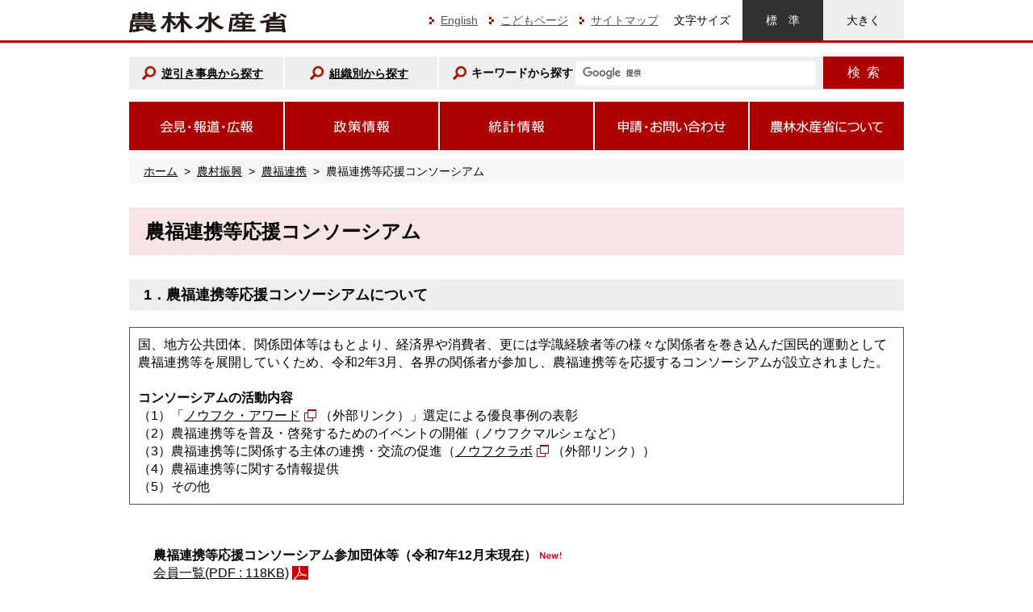

--- FILE ---
content_type: text/html
request_url: https://www.maff.go.jp/j/nousin/kouryu/noufuku/conso.html
body_size: 9964
content:
<!DOCTYPE html PUBLIC "-//W3C//DTD XHTML 1.0 Transitional//EN" "http://www.w3.org/TR/xhtml1/DTD/xhtml1-transitional.dtd">
<!--[if IE 8]><html class="ie8 ie" xmlns="http://www.w3.org/1999/xhtml" xml:lang="ja" lang="ja"><![endif]-->
<!--[if IE 9]><html class="ie9 ie" xmlns="http://www.w3.org/1999/xhtml" xml:lang="ja" lang="ja"><![endif]-->
<!--[if gt IE 9]><!-->
<html xmlns="http://www.w3.org/1999/xhtml" xml:lang="ja" lang="ja">
<!--<![endif]-->
<!-- 01_ -->
<head>
<meta http-equiv="X-UA-Compatible" content="IE=edge" />
<meta http-equiv="Content-Type" content="text/html; charset=UTF-8" />
<meta http-equiv="Content-Style-Type" content="text/css" />
<meta http-equiv="Content-Script-Type" content="text/javascript" />
<meta name="viewport" content="width=device-width, initial-scale=1" />
<title>農福連携等応援コンソーシアム：農林水産省</title>
<meta name="keywords" content="農林水産省,農水省,農林省,農福連携,農福,ノウフク,障害者,農作業,農福連携対策,公募,令和4年度,R4，農福連携等応援コンソーシアム，ノウフクアワード、" />
<meta name="description" content="" />
<meta name="format-detection" content="telephone=no" />
<link href="/j/shared_new/shared/images/maff.ico" rel="shortcut icon" />
<link type="text/css" rel="stylesheet" media="all" href="/j/shared_new/shared/css/format.css" />
<link type="text/css" rel="stylesheet" media="all" href="/j/shared_new/shared/css/template.css" />
<link type="text/css" rel="stylesheet" media="all" href="/j/shared_new/contents/css/content.css" />
<link type="text/css" rel="stylesheet" media="screen" href="/j/shared_new/shared/css/index_contents_res.css" />
<link type="text/css" rel="stylesheet" media="all" id="css_txt_size" href="/j/shared_new/shared/css/txt_normal.css" />
<link type="text/css" rel="stylesheet" media="print" href="/j/shared_new/shared/css/print.css" />
</head>
<body >

<div class="tab_body"><a class="sr_only sr_only_focusable" href="#main_content">このページの本文へ移動</a></div>
<div class="main_visual">
	<div class="header_up_bg">
		<!-- ヘッダ -->
<div class="header">
<p class="site_ci"><a href="https://www.maff.go.jp/index.html"><img width="195" height="25" alt="農林水産省" src="https://www.maff.go.jp/j/shared_new/shared/images/logo_ci.gif"></a></p>
<div class="header-right_up">
<ul class="utility_nav">
<li><a lang="en" href="https://www.maff.go.jp/e/index.html">English</a></li>
<li><a href="https://www.maff.go.jp/j/kids/index.html">こどもページ</a></li>
<li><a href="https://www.maff.go.jp/j/use/sitemap.html">サイトマップ</a></li>
</ul>
<dl class="txt_size">
<dt>文字サイズ</dt>
<dd class="txt_normal"><a href="javascript:switchTxtsize('txt_normal');">標準</a></dd>
<dd class="txt_big"><a href="javascript:switchTxtsize('txt_big');">大きく</a></dd>
</dl>
</div>
<!-- /.header-right_up -->
<div class="header-bottom">
<div class="header-bottom-inner">
<ul class="search_valiation">
<li class="search_valiation-1"><a href="https://www.gyakubiki.maff.go.jp/appmaff/input">逆引き事典から探す</a></li>
<li class="search_valiation-2"><a href="#">組織別から探す</a>
<div class="search_valiation-2-menu">
<p class="search_valiation-2-menu-close"><a href="#">閉じる</a></p>
<div class="search_valiation-2-menu-item">
<p><a href="https://www.maff.go.jp/j/kanbo/index.html">大臣官房</a></p>
<ul>
<li><a href="https://www.maff.go.jp/j/basiclaw/index.html">食料・農業・農村基本法</a></li>
<li><a href="https://www.maff.go.jp/j/keikaku/k_aratana/index.html">食料・農業・農村基本計画</a></li>
<li><a href="https://www.maff.go.jp/j/kanbo/katsuryoku_plan/index.html">食料安定供給・農林水産業基盤強化本部</a></li>
<li><a href="https://www.maff.go.jp/j/kanbo/tpp/index.html">TPP（国内対策）</a></li>
<li><a href="https://www.maff.go.jp/j/kanbo/eu_epa/index.html">日EU・EPA（国内対策）</a></li>
<li><a href="https://www.maff.go.jp/j/lower.html#8">技術政策</a></li>
<li><a href="https://www.maff.go.jp/j/zyukyu/index.html">食料安全保障</a></li>
<li><a href="https://www.maff.go.jp/j/kanbo/kankyo/seisaku/index.html">環境政策</a></li>
<li><a href="https://www.maff.go.jp/j/shokusan/renewable/energy/index.html">再生可能エネルギー</a></li>
<li><a href="https://www.maff.go.jp/j/shokusan/biomass/index.html">バイオマス</a></li>
<li><a href="https://www.maff.go.jp/j/saigai/index.html">災害に関する情報</a></li>
<li><a href="https://www.maff.go.jp/j/kanbo/maff-app.html">MAFFアプリ</a></li>
<li><a href="https://www.maff.go.jp/j/kanbo/tiho/index.html">地方農政局等の取組</a></li>
</ul>
</div>
<div class="search_valiation-2-menu-item">
<p><a href="https://www.maff.go.jp/j/shokusan/index.html">新事業・食品産業部</a></p>
<ul>
<li>食品産業(<a href="https://www.maff.go.jp/j/shokusan/kikaku/index.html">企画</a> / <a href="https://www.maff.go.jp/j/shokusan/ryutu/soumu/index.html">流通</a>)</li>
<li>食品産業(<a href="https://www.maff.go.jp/j/shokusan/sanki/soumu/index.html">製造</a> / <a href="https://www.maff.go.jp/j/shokusan/gaishoku_shokubunka/index.html">外食・食文化</a>)</li>
<li><a href="https://www.maff.go.jp/j/shokusan/sosyutu/index.html">新事業創出（フードテック等）</a></li>
<li><a href="https://www.maff.go.jp/j/shokusan/sdgs/index.html">SDGs&times;食品産業</a></li>
<li><a href="https://www.maff.go.jp/j/shokusan/kikaku/keieiryoku_koujou.html">中小企業等経営強化法による支援</a></li>
<li><a href="https://www.maff.go.jp/j/shokusan/fund/fund.html">農林漁業成長産業化ファンド</a></li>
<li><a href="https://www.maff.go.jp/j/shokusan/kikaku/hatarakikata_shokusan/index.html">食品産業の「働き方改革」</a></li>
<li><a href="https://www.maff.go.jp/j/shokusan/kikaku/nutrition.html">栄養改善の国際展開</a></li>
<li><a href="https://www.maff.go.jp/j/shokusan/syoutori/index.html">商品先物取引</a></li>
<li><a href="https://www.maff.go.jp/j/shokusan/sijyo/info/index.html">卸売市場</a></li>
<li><a href="https://www.maff.go.jp/j/jas/index.html">JAS(日本農林規格)</a></li>
<li><a href="https://www.maff.go.jp/j/shokusan/koudou/koudou_top.html">食品企業の安全・信頼対策</a></li>
<li><a href="https://www.maff.go.jp/j/shokusan/fcp/index.html">FCP<span style="font-size: 80%;">(Food Communication Project)</span></a></li>
<li><a href="https://www.maff.go.jp/j/keikaku/syokubunka/index.html">食文化のポータルサイト</a></li>
</ul>
</div>
<div class="search_valiation-2-menu-item">
<p><a href="https://www.maff.go.jp/j/tokei/index.html">統計部</a></p>
<ul>
<li><a href="https://www.maff.go.jp/j/tokei/index.html">統計情報</a></li>
<li><a href="https://www.maff.go.jp/j/library/portal/index.html">図書館情報</a></li>
<li><a href="https://www.maff.go.jp/j/tokei/dashboard/index.html">MAFF統計ダッシュボード</a></li>
<li><a href="https://www.maff.go.jp/j/tokei/bunseki/index.html">役立つデータ分析 (分析レポート)</a></li>
</ul>
<p><a href="https://www.maff.go.jp/j/kensabu/chosei/kensa/index.html">検査&middot;監察部</a></p>
<ul>
<li><a href="https://www.maff.go.jp/j/kensabu/chosei/kensa/kunrei/index.html">訓令・通知</a></li>
<li><a href="https://www.maff.go.jp/j/kensabu/chosei/kensa/manual/index.html">検査マニュアル等</a></li>
<li><a href="https://www.maff.go.jp/j/kensabu/chosei/kensa/k_gaiyo/index.html">意見申出制度及び検査モニター制度</a></li>
<li><a href="https://www.maff.go.jp/j/kensabu/chosei/kensa/kizyun.html">農業協同組合法に定める要請検査</a></li>
<li><a href="https://www.maff.go.jp/j/kensabu/chosei/160912.html">検査方針・研修実績等</a></li>
</ul>
</div>
<div class="search_valiation-2-menu-item">
<p><a href="https://www.maff.go.jp/j/syouan/index.html">消費&middot;安全局</a></p>
<ul>
<li><a href="https://www.maff.go.jp/j/syouan/shouhi_portal/index.html">消費者のみなさまへ</a></li>
<li><a href="https://www.maff.go.jp/j/heya/index.html">消費者の部屋</a></li>
<li><a href="https://www.maff.go.jp/j/syouan/seisaku/risk_manage/index.html">食品の安全確保</a></li>
<li><a href="https://www.maff.go.jp/j/syouan/soumu/mat-index.html">生産資材の安全確保</a></li>
<li><a href="https://www.maff.go.jp/j/syouan/douei/katiku_yobo/index.html">家畜防疫</a></li>
<li><a href="https://www.maff.go.jp/j/syouan/douei/katiku_yobo/index.html#2">動物検疫</a></li>
<li><a href="https://www.maff.go.jp/j/syouan/index.html#shokubutsuboueki">植物防疫</a></li>
<li><a href="https://www.maff.go.jp/j/syouan/tikusui/zyui/index.html">獣医師、獣医療</a></li>
<li><a href="https://www.maff.go.jp/j/syouan/kanshitoppage.html">米トレーサビリティ・食品表示</a></li>
<li><a href="https://www.maff.go.jp/j/syouan/seisaku/trace/index.html">トレーサビリティ</a></li>
<li><a href="https://www.maff.go.jp/j/syouan/johokan/risk_comm/r_kekka_radio/index.html">リスクコミュニケーション</a></li>
<li><a href="https://www.maff.go.jp/j/fs/index.html">健康な食生活</a></li>
<li><a href="https://www.maff.go.jp/j/syokuiku/index.html">食育の推進</a></li>
<li><a href="https://www.maff.go.jp/j/syouan/access/index.html">円滑な食品アクセスの確保</a></li>
<li></li>
</ul>
</div>
<div class="search_valiation-2-menu-item">
<p><a href="https://www.maff.go.jp/j/yusyutu_kokusai/index.html">輸出・国際局</a></p>
<ul>
<li><a href="https://www.maff.go.jp/j/kokusai/kokusei/kanren_sesaku/G7_G20/230306.html">G7宮崎農業大臣会合</a></li>
<li><a href="https://www.maff.go.jp/j/shokusan/hq/index-1.html">輸出本部</a></li>
<li><a href="https://www.gfp1.maff.go.jp/">農林水産物・食品輸出プロジェクト（GFP）</a>（外部リンク）</li>
<li><a href="https://www.maff.go.jp/j/shokusan/export/e_soudan/index.html">輸出相談窓口</a></li>
<li><a href="https://www.maff.go.jp/j/kokusai/renkei/fta_kanren/epa_n.html">EPA利用早わかりサイト</a></li>
<li><a href="https://www.maff.go.jp/j/kokusai/renkei/fta_kanren/index.html">EPA/FTA等</a></li>
<li><a href="https://www.maff.go.jp/j/kokusai/boueki/index.html">関税制度</a></li>
<li><a href="https://www.maff.go.jp/j/shokusan/eat/160328_shokub.html">日本食・食文化の海外発信</a></li>
<li><a href="https://www.maff.go.jp/j/kokusai/kokkyo/food_value_chain/about.html">グローバル・フードバリューチェーン（海外展開支援）</a></li>
<li><a href="https://www.maff.go.jp/j/shokusan/gi_act/index.html">GI・知的財産</a></li>
<li><a href="https://www.maff.go.jp/j/shokusan/hinshu/index.html">品種登録</a></li>
<li><a href="https://www.maff.go.jp/j/kokusai/kokusei/kaigai_nogyo/index.html">海外農業情報・貿易情報</a></li>
</ul>
</div>
<div class="search_valiation-2-menu-item">
<p><a href="https://www.maff.go.jp/j/nousan/index.html">農産局</a></p>
<ul>
<li><a href="https://www.maff.go.jp/j/syouan/keikaku/soukatu/index.html">米（稲）・麦・大豆</a></li>
<li><a href="https://www.maff.go.jp/j/seisan/ryutu/engei/index.html">野菜・果樹・花き</a></li>
<li><a href="https://www.maff.go.jp/j/seisan/tokusan/regional/index.html">蚕糸・茶・薬用作物・こんにゃく・いぐさ（畳表）・その他</a></li>
<li><a href="https://www.maff.go.jp/j/seisan/tokusan/index.html">甘味資源作物・いも類・そば・なたね</a></li>
<li><a href="https://www.maff.go.jphttps://www.maff.go.jp/j/seisaku_tokatu/suiden_kosyueki.html"> 水田農業の高収益化の推進 </a></li>
<li><a href="https://www.maff.go.jp/j/seisaku_tokatu/antei/keiei_antei.html">経営所得安定対策</a></li>
<li><a href="https://www.maff.go.jp/j/kanbo/smart/drone.html">農業用ドローンの普及拡大</a></li>
<li><a href="https://www.maff.go.jp/j/seisan/suisin/tuyoi_nougyou/index.html">産地の収益力強化</a></li>
<li><a href="https://www.maff.go.jp/j/seisan/gizyutu/gap/index.html">農業生産工程管理</a> / <a href="https://www.maff.go.jp/j/seisan/gizyutu/gap/gap-info.html">GAP-info</a></li>
<li><a href="https://www.maff.go.jp/j/seisan/gizyutu/hukyu/index.html">普及事業</a> / <a href="https://www.maff.go.jp/j/seisan/sien/sizai/service.html">農業支援サービス</a></li>
<li><a href="https://www.maff.go.jp/j/seisan/sien/sizai/index.html">農業生産資材</a> / <a href="https://www.maff.go.jp/j/seisan/sien/sizai/s_kikaika/anzen/index.html">農作業安全対策</a></li>
<li><a href="https://www.maff.go.jp/j/seisan/kankyo/hozen_type/index.html">環境保全型農業</a> / <a href="https://www.maff.go.jp/j/seisan/kankyo/yuuki/index.html">有機農業</a></li>
<li><a href="https://www.maff.go.jp/j/seisan/kankyo/ondanka/index.html">地球温暖化対策</a></li>
<li><a href="https://www.maff.go.jp/j/seisan/sien/sizai/sumaten.html" title="スマート技術体系への転換">スマート技術体系への転換 </a></li>
</ul>
</div>
<div class="search_valiation-2-menu-item">
<p><a href="https://www.maff.go.jp/j/chikusan/kikaku/lin/index.html">畜産局</a></p>
<ul>
<li><a href="https://www.maff.go.jp/j/chikusan/gyunyu/lin/gyunyu_smile.html">牛乳乳製品消費拡大の取組</a></li>
<li><a href="https://www.maff.go.jp/j/chikusan/kikaku/lin/l_hosin/index.html#01">畜産・酪農をめぐる情勢</a></li>
<li><a href="https://www.maff.go.jp/j/chikusan/kikaku/lin/l_zigyo/index.html">畜産農家への支援</a></li>
<li><a href="https://www.maff.go.jp/j/chikusan/kikaku/tikusan_sogo/l_cluster.html">畜産クラスター事業等</a></li>
<li><a href="https://www.maff.go.jp/j/chikusan/kikaku/lin/l_tiku_manage/index.html#zizoku">持続的な畜産物生産の在り方検討会</a></li>
<li><a href="https://www.maff.go.jp/j/chikusan/sinko/lin/l_siryo/index.html">国産飼料の生産・利用の拡大</a></li>
<li><a href="https://www.maff.go.jp/j/chikusan/kankyo/taisaku/index.html">畜産環境対策</a></li>
<li><a href="https://www.maff.go.jp/j/chikusan/shokuniku/tikusan_butuno_yusyutu.html">畜産物の輸出</a></li>
<li><a href="https://www.maff.go.jp/j/chikusan/kikaku/kachiku_iden.html">家畜遺伝資源の管理・保護</a></li>
<li><a href="https://www.maff.go.jp/j/chikusan/sinko/animal_welfare.html">アニマルウェルフェア</a></li>
<li><a href="https://www.maff.go.jp/j/chikusan/kikaku/tikusan_sogo/nyugyu.html">乳用牛</a> / <a href="https://www.maff.go.jp/j/chikusan/kikaku/tikusan_sogo/nikugyu.html">肉用牛</a> / <a href="https://www.maff.go.jp/j/chikusan/kikaku/tikusan_sogo/buta.html">豚</a> / <a href="https://www.maff.go.jp/j/chikusan/kikaku/tikusan_sogo/tori.html">鶏</a> / <a href="https://www.maff.go.jp/j/chikusan/kikaku/tikusan_sogo/sonota.html">その他</a></li>
<li><a href="https://www.maff.go.jp/j/chikusan/gyunyu/lin/index.html">牛乳・乳製品</a> / <a href="https://www.maff.go.jp/j/chikusan/shokuniku/lin/index.html">食肉・鶏卵</a> / <a href="https://www.maff.go.jp/j/chikusan/sinko/lin/l_siryo/index.html">飼料</a> / <a href="https://www.maff.go.jp/j/chikusan/keiba/lin/index.html">競馬</a></li>
</ul>
</div>
<div class="search_valiation-2-menu-item">
<p><a href="https://www.maff.go.jp/j/keiei/index.html">経営局</a></p>
<ul>
<li><a href="https://www.maff.go.jp/j/keiei/koukai/chiiki_keikaku.html">地域計画</a></li>
<li><a href="https://www.maff.go.jp/j/keiei/ikusei_kyogikai.html">農業経営人材の育成に向けた官民協議会</a></li>
<li><a href="https://www.maff.go.jp/j/kobetu_ninaite/index.html#ninaite">担い手と集落営農</a></li>
<li><a href="https://www.maff.go.jp/j/keiei/keikou/kouzou_taisaku/index.html">経営体育成支援</a></li>
<li><a href="https://www.maff.go.jp/j/keiei/koukai/kikou/nouchibank.html">農地中間管理機構の活用</a></li>
<li><a href="https://www.maff.go.jp/j/keiei/koukai/soudan/index.html">農地制度</a></li>
<li><a href="https://www.maff.go.jp/j/keiei/koukai/sannyu/kigyou_sannyu.html">企業等の農業参入</a></li>
<li><a href="https://www.maff.go.jp/j/new_farmer/index.html">新規就農の促進</a></li>
<li><a href="https://www.maff.go.jp/j/keiei/nougyou_jinzaiikusei_kakuho/hatarakikata.html">農業の働き方改革</a></li>
<li><a href="https://www.maff.go.jp/j/keiei/foreigner/index.html">外国人の受け入れ</a></li>
<li><a href="https://www.maff.go.jp/j/keiei/jyosei/index.html">女性の活躍推進</a></li>
<li><a href="https://www.maff.go.jp/j/keiei/sosiki/kyosoka/index.html">農協・農事組合法人</a></li>
<li><a href="https://www.maff.go.jp/j/keiei/sosiki/180612.html">農林年金制度の完了について</a></li>
<li><a href="https://www.maff.go.jp/j/keiei/kinyu/index.html">農業金融</a></li>
<li><a href="https://www.maff.go.jp/j/keiei/nogyohoken/index.html">農業保険（収入保険・農業共済）</a></li>
<li><a href="https://www.maff.go.jp/j/keiei/maff_bcp.html">農業版BCP</a></li>
</ul>
</div>
<div class="search_valiation-2-menu-item">
<p><a href="https://www.maff.go.jp/j/nousin/index.html">農村振興局</a></p>
<ul>
<li><a href="https://www.maff.go.jp/j/nousin/inobe/index.html">農山漁村発イノベーション</a> / <a href="https://www.maff.go.jp/j/nousin/kouryu/nouhakusuishin/nouhaku_top.html">農泊</a> /<a href="https://www.maff.go.jp/j/nousin/kouryu/noufuku/index.html"> 農福連携</a></li>
<li><a href="https://www.maff.go.jp/j/nousin/kantai/index.html">世界農業遺産・日本農業遺産</a></li>
<li><a href="https://www.maff.go.jp/j/nousin/kaigai/ICID/his/his.html">世界かんがい施設遺産</a></li>
<li><a href="https://www.maff.go.jp/j/nousin/nrmo/index.html">農村RMO</a></li>
<li><a href="https://www.maff.go.jp/j/nousin/digikatsu/index.html">「デジ活」中山間地域</a></li>
<li><a href="https://www.maff.go.jp/j/nousin/noukan/nougyo_kinou/index.html">農業の多面的機能</a> / <a href="https://www.maff.go.jp/j/nousin/tanada/tanada.html">棚田振興</a></li>
<li><a href="https://www.maff.go.jp/j/nousin/kanri/tamen_siharai.html">多面的機能支払交付金</a></li>
<li><a href="https://www.maff.go.jp/j/nousin/tyusan/siharai_seido/index.html">中山間地域等直接支払制度</a></li>
<li><a href="https://www.maff.go.jp/j/seisan/tyozyu/higai/index.html">鳥獣被害対策</a>/<a href="https://www.maff.go.jp/j/nousin/gibier/index.html">ジビエ利用拡大</a></li>
<li><a href="https://www.maff.go.jp/j/nousin/noukei/totiriyo/index.html">農業振興地域制度</a>/<a href="https://www.maff.go.jp/j/nousin/noukei/totiriyo/nouchi_tenyo.html">農地転用許可</a></li>
<li><a href="https://www.maff.go.jp/j/nousin/tikei/houkiti/index.html">荒廃農地の発生防止・解消等</a></li>
<li><a href="https://www.maff.go.jp/j/nousin/sekkei/nn/index.html">農業農村整備事業について</a></li>
<li><a href="https://www.maff.go.jp/j/nousin/mizu/sutomane/index.html">農業水利施設の保全管理</a></li>
<li><a href="https://www.maff.go.jp/j/nousin/kouryu/tosi_nougyo/index.html">都市農業の振興・市民農園制度</a></li>
</ul>
</div>
</div>
<!-- /.search_valiation-2-menu --></li>
</ul>
<!-- search engine parts start --><form class="search_form" id="cse-search-box" action="/result.html">
<div class="form_group"><label for="search_box"><img width="17" height="17" alt="/" src="https://www.maff.go.jp/j/shared_new/shared/images/icon_search1@2x.png"><span>キーワードから探す</span></label><input name="cx" type="hidden" value="015840603635610229114:d5nyfxhiq78"><input name="ie" type="hidden" value="UTF-8"><input name="q" class="form_control google_form" id="search_box" type="text"><button name="sa" class="btn search_btn" type="submit" value="検索">検索</button></div>
</form><script src="https://www.google.com/cse/brand?form=cse-search-box&lang=ja" type="text/javascript"></script> <!-- search engine parts end --></div>
</div>
<!-- /.header-bottom --></div>
<!-- /.header -->

	</div>
	<!-- /.header_up_bg -->
	<div class="gnav">
<!-- グローバルナビゲーション -->
<div class="gnav_btn_area"><button class="gnav_btn" type="button"><span class="icon_bar"><img width="38" height="34" alt="トグルナビゲーション" src="https://www.maff.go.jp/j/shared_new/shared/images/icon_menu_open.png"></span></button> <span class="gnav_btn_alt">メニュー</span></div>
<ul class="gnav_nav">
<li><a href="#"><img width="191" height="60" alt="会見・報道・広報" src="https://www.maff.go.jp/j/shared_new/shared/images/btn_gnav1.png"><span class="visible_tb_inline">会見&middot;報道&middot;広報</span></a>
<div class="gnav_nav-mega is_gnav_nav-mega1">
<p class="gnav_nav-mega-title"><a href="https://www.maff.go.jp/j/pr/index.html">会見&middot;報道&middot;広報 <span class="visible_sp_inline">トップ</span></a></p>
<div class="gnav_nav-mega-close"><a href="#">閉じる</a></div>
<ul>
<li><a href="https://www.maff.go.jp/j/press-conf/index.html">大臣等記者会見</a></li>
<li><a href="https://www.maff.go.jp/j/press/index.html">報道発表資料</a></li>
<li><a href="https://www.maff.go.jp/j/saigai/index.html">災害に関する情報</a></li>
<li><a href="https://www.maff.go.jp/j/pr/event/seimu.release.html">大臣、副大臣、政務官等の出張情報</a></li>
<li><a href="https://www.maff.go.jp/j/pr/event/kaigi.release.html">会議等の開催情報</a></li>
</ul>
<ul>
<li><a href="https://www.maff.go.jp/j/pr/aff/index.html">Webマガジン</a></li>
<li><a href="https://www.maff.go.jp/j/pr/annual/index.html">年報・パンフレット</a></li>
<li><a href="https://www.maff.go.jp/j/pr/e-mag/index.html">メールマガジン</a></li>
</ul>
<ul>
<li><a href="https://www.maff.go.jp/j/pr/social_media/index.html">ソーシャルメディア一覧</a></li>
<li><a href="https://www.maff.go.jp/j/kanbo/maff-app.html">MAFFアプリ</a></li>
<li><a href="https://www.maff.go.jp/j/kanbo/tiho/index.html">地方農政局等の取組</a></li>
</ul>
</div>
</li>
<li><a href="#"><img width="190" height="60" alt="政策情報" src="https://www.maff.go.jp/j/shared_new/shared/images/btn_gnav2.png"><span class="visible_tb_inline">政策情報</span></a>
<div class="gnav_nav-mega is_gnav_nav-mega2">
<p class="gnav_nav-mega-title"><a href="https://www.maff.go.jp/j/lower.html">政策情報 <span class="visible_sp_inline">トップ</span></a></p>
<div class="gnav_nav-mega-close"><a href="#">閉じる</a></div>
<ul>
<li><a href="https://www.maff.go.jp/j/lower.html#1">基本政策</a></li>
<li><a href="https://www.maff.go.jp/j/lower.html#2">食の安全と消費者の信頼確保</a></li>
<li><a href="https://www.maff.go.jp/j/lower.html#3">食料産業・食文化</a></li>
<li><a href="https://www.maff.go.jp/j/lower.html#4">農業生産</a></li>
<li><a href="https://www.maff.go.jp/j/lower.html#5">農業経営</a></li>
<li><a href="https://www.maff.go.jp/j/lower.html#6">農村振興</a></li>
</ul>
<ul>
<li><a href="https://www.maff.go.jp/j/lower.html#7">輸出・国際</a></li>
<li><a href="https://www.maff.go.jp/j/lower.html#8">技術・研究</a></li>
<li><a href="https://www.maff.go.jp/j/lower.html#9">検査</a></li>
<li><a href="https://www.maff.go.jp/j/council/index.html">審議会</a></li>
<li><a href="https://www.maff.go.jp/j/study/index.html">研究会等</a></li>
<li><a href="https://www.maff.go.jp/j/law/index.html">法令、告示・通知等</a></li>
</ul>
<ul>
<li><a href="https://www.maff.go.jp/j/budget/index.html">予算、決算、財務書類等</a></li>
<li><a href="https://www.maff.go.jp/j/aid/index.html">補助事業、税制</a></li>
<li><a href="https://www.maff.go.jp/j/assess/index.html">政策評価</a></li>
<li><a href="https://www.maff.go.jp/j/wpaper/index.html">白書情報</a></li>
<li><a href="https://www.maff.go.jp/j/saigai/index.html">災害</a>/<a href="https://www.maff.go.jp/j/kanbo/joho/saigai/index.html">東日本大震災に関する情報</a></li>
<li><a href="https://www.maff.go.jp/j/lower.html#10">その他</a></li>
<li></li>
</ul>
</div>
</li>
<li><a href="#"><img width="190" height="60" alt="統計情報" src="https://www.maff.go.jp/j/shared_new/shared/images/btn_gnav3.png"><span class="visible_tb_inline">統計情報</span></a>
<div class="gnav_nav-mega is_gnav_nav-mega3">
<p class="gnav_nav-mega-title"><a href="https://www.maff.go.jp/j/tokei/index.html">統計情報 <span class="visible_sp_inline">トップ</span></a></p>
<div class="gnav_nav-mega-close"><a href="#">閉じる</a></div>
<ul>
<li><span style="font-size: 90%;"><a href="https://www.maff.go.jp/j/tokei/index.html#t">新着統計情報等</a></span></li>
<li><span style="font-size: 90%;"><a href="https://www.maff.go.jp/j/tokei/kouhyou/kensaku/bunya1.html">農家数、担い手、農地に関する統計</a></span></li>
<li><span style="font-size: 90%;"><a href="https://www.maff.go.jp/j/tokei/kouhyou/kensaku/bunya2.html">作付面積・生産量、家畜頭数等の統計</a></span></li>
<li><span style="font-size: 90%;"><a href="https://www.maff.go.jp/j/tokei/kouhyou/kensaku/bunya3.html">経営収支、産出額、物価等の統計</a></span></li>
<li><span style="font-size: 90%;"><a href="https://www.maff.go.jp/j/tokei/kouhyou/kensaku/bunya4.html">卸売市場の統計・市況</a>／<a href="https://www.maff.go.jp/j/tokei/syohi/oroshi_kakaku/index.html
">日別グラフ</a></span></li>
</ul>
<ul>
<li><span style="font-size: 90%;"><a href="https://www.maff.go.jp/j/tokei/kouhyou/kensaku/bunya5.html">森林・林業に関する統計</a></span></li>
<li><span style="font-size: 90%;"><a href="https://www.maff.go.jp/j/tokei/kouhyou/kensaku/bunya6.html">水産業に関する統計</a></span></li>
<li><span style="font-size: 90%;"><a href="https://www.maff.go.jp/j/tokei/kouhyou/kensaku/bunya10.html">6次産業化に関する統計</a></span></li>
<li><span style="font-size: 90%;"><a href="https://www.maff.go.jp/j/tokei/kouhyou/kensaku/bunya7.html">輸出入に関する統計</a></span></li>
<li><span style="font-size: 90%;"><a href="https://www.maff.go.jp/j/tokei/kouhyou/kensaku/bunya8.html">食料需給表、食品産業等の統計</a></span></li>
<li><span style="font-size: 90%;"><a href="https://www.maff.go.jp/j/tokei/bunseki/index.html">役立つデータ分析</a></span></li>
</ul>
<ul>
<li><span style="font-size: 90%;"><a href="https://www.maff.go.jp/j/tokei/sihyo/index.html">農林水産基本データ</a></span></li>
<li><span style="font-size: 90%;"><a href="https://www.maff.go.jp/j/tokei/dashboard/index.html">MAFF統計ダッシュボード</a></span></li>
<li><span style="font-size: 90%;"><a href="https://www.maff.go.jp/j/tokei/census/afc/index.html">農林業センサス</a></span></li>
<li><span style="font-size: 90%;"><a href="https://www.maff.go.jp/j/tokei/census/fc/index.html">漁業センサス</a></span></li>
<li><span style="font-size: 90%;"><a href="https://www.maff.go.jp/j/tokei/census/shuraku_data/index.html">地域の農業を見て知って活かすDB</a></span></li>
<li><span style="font-size: 90%;"><a href="https://www.machimura.maff.go.jp/machi/">わがマチ・わがムラ</a>（外部リンク）</span></li>
</ul>
</div>
</li>
<li><a href="#"><img width="190" height="60" alt="申請・お問い合わせ" src="https://www.maff.go.jp/j/shared_new/shared/images/btn_gnav4.png"><span class="visible_tb_inline">申請&middot;お問い合わせ</span></a>
<div class="gnav_nav-mega is_gnav_nav-mega4">
<p class="gnav_nav-mega-title"><a href="https://www.maff.go.jp/j/apply/index.html">申請&middot;お問い合わせ <span class="visible_sp_inline">トップ</span></a></p>
<div class="gnav_nav-mega-close"><a href="#">閉じる</a></div>
<ul>
<li><a href="https://www.maff.go.jp/j/apply/recp/index.html">ご意見・お問い合わせ窓口</a></li>
<li><a href="https://www.maff.go.jp/j/apply/teian/index.html">地方公共団体等からの政策提案</a></li>
<li><a href="https://www.maff.go.jp/j/public/index.html">パブリックコメント</a></li>
<li><a href="https://www.maff.go.jp/j/apply/nal/index.html">法令適用事前確認手続</a></li>
</ul>
<ul>
<li><a href="https://www.maff.go.jp/j/tell/index.html">公益通報の受付窓口</a></li>
<li><a href="https://www.maff.go.jp/j/kanbo/bunsyo/zyoho_kokai/index.html">情報公開</a></li>
<li><a href="https://www.maff.go.jp/j/kanbo/joho/kozin_zyoho/index.html">個人情報</a></li>
<li><a href="https://www.maff.go.jp/j/supply/index.html">調達情報・公表事項</a></li>
<li><a href="https://www.maff-ebic.go.jp/menu.html">電子入札センター</a></li>
</ul>
<ul>
<li><a href="https://www.maff.go.jp/j/supply/hozyo/index.html">補助事業参加者の公募</a></li>
<li><a href="https://www.maff.go.jp/j/apply/kouen.html">農林水産省後援名義の申請</a></li>
</ul>
</div>
</li>
<li><a href="#"><img width="191" height="60" alt="農林水産省について" src="https://www.maff.go.jp/j/shared_new/shared/images/btn_gnav5.png"><span class="visible_tb_inline">農林水産省について</span></a>
<div class="gnav_nav-mega is_gnav_nav-mega5">
<p class="gnav_nav-mega-title"><a href="https://www.maff.go.jp/j/org/index.html">農林水産省について <span class="visible_sp_inline">トップ</span></a></p>
<div class="gnav_nav-mega-close"><a href="#">閉じる</a></div>
<ul>
<li><a href="https://www.maff.go.jp/j/org/who/kanbu.html">大臣・副大臣・政務官</a></li>
<li><a href="https://www.maff.go.jp/j/org/who/index.html">幹部紹介</a></li>
<li><a href="https://www.maff.go.jp/j/org/who/meibo/index.html">幹部職員名簿</a></li>
<li><a href="https://www.maff.go.jp/j/org/who/meibo/personnel_change/index.html">幹部人事異動情報</a></li>
<li><a href="https://www.maff.go.jp/j/org/outline/index.html">組織案内・組織図</a></li>
<li><a href="https://www.maff.go.jp/j/org/quota/index.html">組織・定員</a></li>
</ul>
<ul>
<li><a href="https://www.maff.go.jp/j/use/map.html">所在地（地図）</a></li>
<li><a href="https://www.maff.go.jp/j/library/portal/index.html">図書館利用案内</a></li>
<li><a href="https://www.maff.go.jp/j/heya/syokudo/index.html">食堂利用案内</a></li>
<li><a href="https://www.maff.go.jp/j/corp/index.html">所管法人</a></li>
<li><a href="https://www.maff.go.jp/j/org/announce/index.html">お知らせ</a></li>
<li><a href="https://www.maff.go.jp/j/joinus/recruit/index.html">採用案内</a></li>
</ul>
<ul>
<li><a href="https://careers.maff.go.jp/recruit/events/internship/">インターンシップ（外部リンク）</a></li>
<li><a href="https://www.maff.go.jp/j/joinus/exchange/index.html">民間企業との交流</a></li>
</ul>
</div>
</li>
</ul>

	</div>
	<!-- /.gnav -->
	<div class="main">
		<div class="breadcrumb">
<ol>
<li><a href="https://www.maff.go.jp/">ホーム</a></li>
<li><a href="https://www.maff.go.jp/j/nousin/index.html">農村振興</a></li>
<li><a href="https://www.maff.go.jp/j/nousin/kouryu/noufuku/index.html">農福連携</a></li>
<li>農福連携等応援コンソーシアム</li>
</ol>
		</div>
		<!-- /.breadcrumb -->
		<div class="content" id="main_content">
			<h1>農福連携等応援コンソーシアム</h1>
			<h2><a id="conso_nituite"></a>1．農福連携等応援コンソーシアムについて</h2>
<table class="datatable" border="1" cellspacing="0" style="border: 1pt currentColor; width: 100%; border-collapse: collapse; max-width: 100%;">
<tbody>
<tr>
<td>国、地方公共団体、関係団体等はもとより、経済界や消費者、更には学識経験者等の様々な関係者を巻き込んだ国民的運動として農福連携等を展開していくため、令和2年3月、各界の関係者が参加し、農福連携等を応援するコンソーシアムが設立されました。<br><br><strong>コンソーシアムの活動内容<br></strong>（1）「<a href="https://noufuku.jp/award/">ノウフク・アワード</a>（外部リンク）」選定による優良事例の表彰<br>（2）農福連携等を普及・啓発するためのイベントの開催（ノウフクマルシェなど）<br>（3）農福連携等に関係する主体の連携・交流の促進（<a href="https://noufuku.jp/labo/">ノウフクラボ</a>（外部リンク））<br>（4）農福連携等に関する情報提供<br>（5）その他</td>
</tr>
</tbody>
</table>
<p><br><strong>農福連携等応援コンソーシアム参加団体等（令和7年12月末現在）<img width="35" height="15" alt="NEWアイコン" src="../../../../comm/attach/img/icon_new.gif"><br></strong><a href="./attach/pdf/conso-127.pdf">会員一覧(PDF : 118KB)</a><br><a href="./attach/pdf/conso-126.pdf">賛助会員一覧(PDF : 291KB)</a></p>
<table class="datatable" border="1" cellspacing="0" style="border: 1pt currentcolor; width: 100%; border-collapse: collapse; max-width: 100%; height: 95px;">
<tbody>
<tr style="height: 103px;">
<td style="height: 95px;"><span style="color: #db0000;"><strong>農福連携等応援コンソーシアムでは、農福連携の活動趣旨に賛同し、参加いただける企業・団体の方を募集しております。</strong></span><br><strong>農福連携等応援コンソーシアム規約・入会申込書</strong><br><a href="./attach/pdf/conso-117.pdf">農福連携等応援コンソーシアム規約（令和7年8月4日一部改正）(PDF : 216KB)</a><br><a href="./attach/pdf/conso-88.pdf">農福連携等応援コンソーシアム入会申込書(PDF : 201KB)</a><br><a href="./attach/doc/conso-8.docx">農福連携等応援コンソーシアム入会申込書(WORD : 34KB)</a></td>
</tr>
</tbody>
</table>
<p><strong><span style="background-color: #ffd6d6; font-size: 120%;"><span style="background-color: #ededed;"></span></span></strong></p>
<ul>
<li><span style="font-size: 120%;"><strong>総会・農福連携等地域別交流会の資料は</strong></span><span style="background-color: #ededed; font-size: 120%;"><strong><span style="background-color: #ededed;"><span style="color: #0082e5;"><a href="https://www.maff.go.jp/j/nousin/kouryu/noufuku/conso_soukai.html" style="background-color: #ededed; color: #0082e5;"><span style="color: #0400e6;">こちら</span></a></span></span></strong></span><span style="font-size: 120%;"><strong><span style="color: #0082e5;"><span style="color: #0400e6;"> <br></span></span></strong></span><span style="font-size: 120%;"><strong><span style="color: #0082e5;"><a href="https://www.maff.go.jp/j/nousin/kouryu/noufuku/conso_soukai.html" style="color: #0082e5;"><span style="color: #0400e6;"></span></a></span></strong></span><span style="background-color: #ededed; font-size: 120%;"><strong><span style="background-color: #ededed;"><span style="color: #0082e5;"><span style="color: #0400e6;"></span></span></span></strong></span></li>
<li><span style="font-size: 120%; color: #141414;"><strong>専門部会<br></strong></span><span style="font-size: 100%; color: #141414;"><strong>・<a href="./kigyou_bukai.html" title="農福連携等企業部会"><span style="background-color: #ededed; color: #0000ee;">農福連携等企業部会</span></a> <img alt="NEWアイコン" width="35" height="15" src="../../../../comm/attach/img/icon_new.gif"> </strong></span></li>
</ul>
<h2><a id="noufuku_award"></a>2．ノウフク・アワード</h2>
<table class="datatable" border="1" cellspacing="0" style="border: 1pt currentcolor; width: 100%; border-collapse: collapse; max-width: 100%; height: 48px;">
<tbody>
<tr style="height: 48.1px;">
<td style="height: 48px;">国民運動としての機運を高め、農福連携の全国的な展開につなげることを目的として、令和2年度から、全国で農福連携に取り組んでいる団体・企業や個人を募集し、農福連携の優れた取組をノウフク・アワードとして表彰しています。</td>
</tr>
</tbody>
</table>
<span style="font-size: 1.14286em;"><img src="./attach/img/conso-4.png" alt="ノウフク・アワード2025ロゴ" width="153" style="max-width: 100%;"><br><br>&nbsp; &nbsp; <strong>ノウフク・アワード2025<br></strong>&nbsp; &nbsp; ノウフク・アワード2025については<a href="https://noufuku.jp/award/award2025/result/" title="ノウフク・アワード2025結果発表">こちら</a>（外部リンク）<br>&nbsp;<a href="./attach/pdf/conso-128.pdf">ノウフク・アワード2025受賞21団体マップ(PDF : 705KB)</a><br><br>&nbsp; &nbsp; &nbsp;<img src="../awardgazou2024.png" alt="ノウフク・アワード2024ロゴマーク" style="max-width: 100%;" width="153" height="178"><br><br>&nbsp; &nbsp; <strong>ノウフク・アワード2024<br></strong>&nbsp; &nbsp; ノウフク・アワード2024については<a href="https://noufuku.jp/award/award2024/">こちら</a>（外部リンク）<br>&nbsp; &nbsp; <a href="./attach/pdf/conso-106.pdf">ノウフク・アワード2024受賞22団体マップ(PDF : 432KB)</a><br>&nbsp; &nbsp; <a href="./attach/pdf/conso-109.pdf">ノウフク・アワード2024受賞団体事例(PDF : 3,594KB)</a><br>&nbsp; &nbsp; &nbsp;<a href="./attach/pdf/conso-110.pdf">1.グランプリ（2団体）(PDF : 1,176KB)</a><br>&nbsp; &nbsp; <a href="./attach/pdf/conso-102.pdf">&nbsp;2.準グランプリ（3団体）(PDF : 856KB)</a><br>&nbsp; &nbsp; &nbsp;<a href="./attach/pdf/conso-103.pdf">3.優秀賞（7団体）(PDF : 1,666KB)</a><br>&nbsp; &nbsp; &nbsp;<a href="./attach/pdf/conso-104.pdf">4.フレッシュ賞（3団体）(PDF : 1,004KB)</a><br>&nbsp; &nbsp; &nbsp;<a href="./attach/pdf/conso-105.pdf">5.チャレンジ賞（7団体）(PDF : 1,369KB)</a><br><br>&nbsp; &nbsp; &nbsp; &nbsp;<img src="./attach/img/conso-1.jpeg" alt="ノウフク・アワード2023ロゴマーク" width="153" height="178"><br><br>&nbsp; &nbsp; <strong>ノウフク・アワード2023<br></strong>&nbsp; &nbsp; ノウフク・アワード2023については<a href="https://noufuku.jp/award/award2023/">こちら</a>（外部リンク）<br>&nbsp; &nbsp; <a href="./attach/pdf/conso-66.pdf">ノウフク・アワード2023受賞24団体マップ(PDF : 811KB)</a><br>&nbsp; &nbsp; <a href="./attach/pdf/conso-70.pdf">ノウフク・アワード2023受賞団体事例(PDF : 9,025KB)</a><br>&nbsp; &nbsp; &nbsp;<a href="./attach/pdf/conso-61.pdf">1.グランプリ（2団体）(PDF : 370KB)</a><br>&nbsp; &nbsp; <a href="./attach/pdf/conso-71.pdf">&nbsp;2.準グランプリ（3団体）(PDF : 1,143KB)</a><br>&nbsp; &nbsp; &nbsp;<a href="./attach/pdf/conso-68.pdf">3.優秀賞（7団体）(PDF : 1,038KB)</a><br>&nbsp; &nbsp; &nbsp;<a href="./attach/pdf/conso-64.pdf">4.フレッシュ賞（5団体）(PDF : 607KB)</a><br>&nbsp; &nbsp; &nbsp;<a href="./attach/pdf/conso-65.pdf">5.チャレンジ賞（7団体）(PDF : 736KB)</a><br><br>&nbsp; &nbsp; &nbsp; &nbsp; <b style="font-size: 1.14286em;"><img src="./attach/img/conso-3.png" alt="ノウフク・アワード2022ロゴマーク" width="153" height="178"><br></b><br></span>
<p><strong>ノウフク・アワード2022受賞団体<br></strong>ノウフク・アワード2022については<a href="https://noufuku.jp/award/award2022/">こちら</a>（外部リンク）<strong><br></strong><a href="./attach/pdf/conso-28.pdf">ノウフク・アワード2022受賞23団体マップ(PDF : 382KB)</a><br><a href="./attach/pdf/conso-31.pdf">ノウフク・アワード2022受賞団体の取組事例（01‐05）(PDF : 1,410KB)</a><br><a href="./attach/pdf/conso-33.pdf">ノウフク・アワード2022受賞団体の取組事例（06‐11）(PDF : 1,564KB)</a><br><a href="./attach/pdf/conso-34.pdf">ノウフク・アワード2022受賞団体の取組事例（12‐17）(PDF : 1,606KB)</a><br><a href="./attach/pdf/conso-32.pdf">ノウフク・アワード2022受賞団体の取組事例（18‐23）(PDF : 1,852KB)</a><br><br><strong>&nbsp; &nbsp; <img src="./attach/img/conso-1.png" alt="" width="153" height="178"><br><br>ノウフク・アワード2021受賞団体</strong><span style="text-decoration: underline;"><br></span>ノウフク・アワード2021については<a title="こちら" href="https://noufuku.jp/award/award2021/">こちら</a>（外部リンク）<br><a href="../attach/pdf/kourei-36.pdf">ノウフク・アワード2021受賞25団体マップ(PDF : 555KB)</a><br><a href="../attach/pdf/kourei-22.pdf">ノウフク・アワード2021受賞団体の取組事例（01-05)(PDF : 1,136KB)</a><br><a href="../attach/pdf/kourei-31.pdf">ノウフク・アワード2021受賞団体の取組事例（06-10）(PDF : 1,685KB)</a><br><a href="../attach/pdf/kourei-23.pdf">ノウフク・アワード2021受賞団体の取組事例（11-15）(PDF : 1,307KB)</a><br><a href="../attach/pdf/kourei-33.pdf">ノウフク・アワード2021受賞団体の取組事例（16-20）(PDF : 1,495KB)</a><br><a href="../attach/pdf/kourei-27.pdf">ノウフク・アワード2021受賞団体の取組事例（21-25）(PDF : 1,256KB)</a></p>
<p><strong><img src="./attach/img/conso-2.png" alt="" width="200" height="200"><br>ノウフク・アワード2020優良事例</strong>&nbsp;<br>ノウフク・アワード2020については<a href="https://noufuku.jp/award/award2020/">こちら</a>（外部リンク）<br><a href="./attach/pdf/conso-4.pdf">ノウフク・アワード2020受賞16団体マップ(PDF : 515KB)</a><a href="../attach/pdf/kourei-131.pdf"><br>ノウフク・アワード2020優良事例マップ(PDF : 484KB)</a><br><br></p>
<table class="CNToutline" border="0">
<tbody>
<tr style="height: 96.1px;">
<td style="height: 96.1px;">
<p><br>ノウフク・アワード受賞団体の取組事例をまとめた冊子を作成しました&nbsp;<br>ノウフク・アワード2020・2021ダウンロードは<a href="https://noufuku.jp/wprs/wp-content/uploads/2022/02/noufukuaward2021_2020_52P_230324_A4.pdf">こちらから</a>（外部リンク：10.36MB）<br>ノウフク・アワード2022ダウンロードは<a href="https://noufuku.jp/wprs/wp-content/uploads/2023/01/noufukuaward2022_32P_230324_A4.pdf">こちらから</a>（外部リンク：7.4MB）<br>ノウフク・アワード2023ダウンロードは<a href="https://noufuku.jp/wprs/wp-content/uploads/2024/01/noufukuaward2023_36P_240316_fixA4_low.pdf">こちらから</a>（外部リンクPDF：7.52MB）<br>ノウフク・アワード2024ダウンロードは<a href="https://noufuku.jp/wprs/wp-content/uploads/2024/11/3691a1ee27f910797d19c36b50e7aa00.pdf" title="ノウフク・アワード2024">こちらから</a>（外部リンクPDF：14.31MB）</p>
</td>
</tr>
</tbody>
</table>
<br><span style="font-size: 120%;">農福連携の取組事例は<a href="https://www.maff.go.jp/j/nousin/kouryu/noufuku/jirei.html" title="こちら">こちら</a></span>

			<div class="outline">
				<p class="outline-heading">お問合せ先</p>
				<p class="outline-heading_paragraph">農村振興局農村政策部都市農村交流課</p>
				<p>担当者：農福連携推進室<br />代表：03-3502-8111（内線5448）<br />ダイヤルイン：03-3502-0033<br /></p>
			</div>
			<div class="adobe_reader">
<p class="adobe_reader-left">PDF形式のファイルをご覧いただく場合には、Adobe Readerが必要です。<br>
					Adobe Readerをお持ちでない方は、バナーのリンク先からダウンロードしてください。</p>
<p class="adobe_reader-right">
<a href="https://get.adobe.com/jp/reader/"><img height="39" width="158" alt="Get Adobe Reader" src="/j/shared_new/shared/images/bnr_adobe_reader.png"></a>
</p>
</div>
		</div>
		<!-- /.content -->
	</div>
	<!-- /.main -->
</div>
<!-- /.main_visual -->
<div class="footer">
<!-- フッタ -->
<div class="footer-up_outer">
<div class="footer-up">
<p class="pnavi"><a href="#"><img alt="このページの先頭へ" width="100" height="100" src="/j/shared_new/shared/images/icon_pnavi@2x.png"></a></p>
<p class="footer_title">公式SNS</p>
<ul class="sns">
<li class="sns-fb"><a href="https://www.facebook.com/maffjapan"><img alt="農林水産省公式Facebook" width="40" height="40" src="/j/shared_new/shared/images/icon_fb.png"></a></li>
<li class="sns-tw"><a href="https://x.com/MAFF_JAPAN"><img alt="農林水産省公式X" width="40" height="40" src="/j/shared_new/shared/images/icon_tw.png"></a></li>
<li class="sns-yt"><a href="https://www.youtube.com/channel/UCDrlZ0fFFrVkhaV4rFKba9w"><img alt="農林水産省公式YouTube" width="40" height="40" src="/j/shared_new/shared/images/icon_yt.png"></a></li>
<li class="sns-yt"><a href="https://www.instagram.com/maffjapan/?hl=ja"><img alt="農林水産省公式Instagram" width="40" height="40" src="/j/shared_new/shared/images/icon_ig.png"></a></li>
</ul>
<ul class="btn_foot1">
<li class="btn_foot1-1"><a href="https://www.maff.go.jp/j/link/index.html">関連リンク集</a></li>
<li class="btn_foot1-2"><a href="https://www.maff.go.jp/index.html">農林水産省<br>トップページへ</a></li>
</ul>
</div>
</div>
<!-- /.footer-up_outer -->
<div class="footer-bottom">
<p class="footer_ci"><img alt="農林水産省" width="195" height="25" src="/j/shared_new/shared/images/logo_ci.gif"></p>
<address class="footer_ad">
<p><span class="footer_ad-item-title">住所：</span><span class="footer_ad-item-cont">〒100-8950 東京都千代田区霞が関<span class="visible_sp_inline"><br></span>1-2-1</span></p>
<p><span class="footer_ad-item-title">電話：</span><span class="footer_ad-item-cont">03-3502-8111（代表）<span class="visible_sp_inline"><br></span><a href="https://www.maff.go.jp/j/use/map.html#address">代表番号へのお電話について</a></span></p>
<p>法人番号：5000012080001</p>
</address>
<ul class="btn_foot2">
<li><a href="https://www.maff.go.jp/j/apply/recp/index.html">ご意見&middot;お問い合わせ</a></li>
<li><a href="https://www.maff.go.jp/j/use/map.html">アクセス&middot;地図</a></li>
</ul>
<ul class="fnav">
<li><a href="https://www.maff.go.jp/j/use/sitemap.html">サイトマップ</a></li>
<li><a href="https://www.maff.go.jp/j/use/pp.html">プライバシーポリシー</a></li>
<li><a href="https://www.maff.go.jp/j/use/link.html">リンクについて・著作権</a></li>
<li><a href="https://www.maff.go.jp/j/use/escape.html">免責事項</a></li>
<li><a href="https://www.maff.go.jp/j/use/webaccessibility/250331.html">ウェブアクセシビリティ</a></li>
<li><a href="https://www.maff.go.jp/syuwa.html">電話リレーサービス（手話リンク）のご利用について</a></li>
</ul>
</div>
<!-- /.footer-bottom -->
<p class="copyright">Copyright : Ministry of Agriculture, Forestry and Fisheries</p>

</div>
<!-- /.footer -->
<script src="/j/shared_new/shared/js/jquery-1.11.3.min.js" type="text/javascript"></script>
<script src="/j/shared_new/shared/js/cookie.js" type="text/javascript"></script>
<script src="/j/shared_new/shared/js/jquery.ah-placeholder.js" type="text/javascript"></script>
<script src="/j/shared_new/shared/js/default.js" type="text/javascript"></script>
<script src="/j/shared_new/shared/js/gnav_btn.js" type="text/javascript"></script>
<script src="/j/shared_new/shared/js/jquery.matchHeight.js" type="text/javascript"></script>
<script src="/j/shared_new/contents/js/content.js" type="text/javascript"></script>
<script src="/j/shared_new/shared/js/index_contents_res.js" type="text/javascript"></script>
</body>
</html>



--- FILE ---
content_type: text/css
request_url: https://www.maff.go.jp/j/shared_new/shared/css/template.css
body_size: 5096
content:
@charset "utf-8";
/* shared/css/template.css
/* 動画用幅設定 大臣会見用 420px 20180517追加 */

.ytm420 {
  width: 100%;
  max-width: 420px;
  padding: 0%;
  margin-bottom: 20px;
}
/* 動画用幅設定 560px 20180517追加 */
.ytm560 {
  width: 100%;
  max-width: 560px;
  padding: 0%;
  margin-bottom: 20px;
}
.youtube {
  position: relative;
  width: 100%;
  padding-top: 56.25%;
    }
.youtube iframe {
  position: absolute;
  top: 0;
  right: 0;
  width: 100% !important;
  height: 100% !important;
}
/* 動画用幅設定 終わり */



/**
 * レスポンシブ設定
 * PC 			960px～
 * タブレット  	768px～959px
 * スマホ 		～767px
 */

/**
 * z-index
 * 10 .pnavi Topへ戻る
 * 150 .gnav_nav-mega  グロナビメガメニュー / .gnav_nav グロナビナビゲーション（index_contents_res.css スマホ時）
 * 200 .search_valiation ◯◯から探す+組織別から探す（index_contents_res.css スマホ時）
 * 999 .gnav_nav > .is_gnav_nav-current > a:after  グロナビカレント矢印
 * 9999 .search_valiation-2-menu 組織別から探すメガメニュー
 */

.tab_body {
	background-color: #eee;
	text-align: center;
	color: #000;
}
/**
 * ヘッダー
 */
.header { /* ページ幅 */
	width: 960px;
	margin: 0 auto;
}
.site_ci {
	float: left;
	margin: 15px 0 0 0;
	line-height: 1;
	font-size: 1em;
}
.header-right_up {
	float: right;
	margin: 0 0 3px 0;
}
.top_page .header-right_up {
	margin: 0 0 23px 0;
}
.utility_nav { /* ul */
	float: left;
	margin: 0 4px 0 0;
	padding: 0;
	list-style: none;
}
.utility_nav li {
	float: left;
	background-image: url(/j/shared_new/shared/images/icon_arrow1.png);
	background-repeat: no-repeat;
	background-position: left center;
	margin: 0 0 0 14px;
	padding: 15px 0 15px 14px;
}
@media (max-width:959px) {
	.utility_nav li {
		background-image: url(/j/shared_new/shared/images/icon_arrow1@2x.png);
		background-size: 6px 9px;
	}
}
.utility_nav a {
	color: #535353;
}
/* 文字サイズ */
.txt_size { /* dl */
	float: left;
	margin: 0;
	text-align: center;
}
.txt_size dt {
	float: left;
	height: 50px;
	padding: 15px;
	font-weight: normal;
	white-space: nowrap;
}
.txt_size dd {
	float: left;
	width: 100px;
}
.txt_size .txt_big {
	font-size: 1em;
}
.txt_size a {
	display: block;
	background-color: #eee;
	padding: 15px 0;
	text-decoration: none;
	color: #000;
}
.txt_size a:hover,
.txt_size a:focus {
	background-color: #313131;
	color: #fff;
}
.txt_normal a:first-letter {
	letter-spacing: 1em;
}
/* 下層ヘッダー下部 */
.header-bottom {
	clear: both;
	position: relative; /* 下層組織別から探すメガメニュー用 */
	padding: 17px 0 15px 0;
}
.header-bottom-inner {
	float: right;
	width: 100%;
}
.header-bottom-inner.header-bottom-inner--another {
	width: 768px;
}
/* トップページ検索周り */
.search_area { /* ページ幅 */
	width: 960px;
	margin: 0 auto 10px;
}
/* 検索 */
.search_valiation { /* <ul> */
	float: left;
	margin: 0;
	padding: 0;
	list-style: none;
}
.top_page .search_valiation { /* <ul> */
	width: 383px;
}
.search_valiation.search_valiation--another {
	margin: 0;
}
.search_valiation > li {
	float: left;
	background-color: #eee;
}
.top_page .search_valiation > li {
	background-color: #fff;
}
.search_valiation > li > a {
	display: block;
	background-image:url(/j/shared_new/shared/images/icon_search1@2x.png);
	background-repeat: no-repeat;
	background-size: 17px 17px;
	font-weight: bold;
	color: #000;
}
.search_valiation > .search_valiation-1 > a {
	background-position: 16px 12px;
	padding: 11px 4px 10px 40px;
}
.search_valiation > .search_valiation-2 > a {
	background-position: 31px 12px;
	padding: 11px 4px 10px 55px;
}
.top_page .search_valiation > .search_valiation-1 > a {
	background-position: 19px 12px;
	padding: 11px 4px 10px 43px;
}
.top_page .search_valiation > .search_valiation-2 > a {
	background-position: 29px 12px;
	padding: 11px 4px 10px 54px;
}
.ie8 .search_valiation > li > a {
	background-image:url(/j/shared_new/shared/images/icon_search1.png);
}
.search_valiation-1 { /* <li> */
	width: 191px;
	margin: 0 2px 0 0;
}
.top_page .search_valiation-1 { /* <li> */
	width: 191px;
	margin: 0 2px 0 0;
	padding: 0;
}
.search_valiation--another .search_valiation-1 { /* <li> */
	width: 190px;
}
.search_valiation-2 { /* <li> */
	width: 189px;
}
.top_page .search_valiation-2 { /* <li> */
	width: 190px;
	padding: 0;
}
.search_valiation-1.search_valiation-1--another { /* <li> */
	margin: 0 0 0 192px;
}
/* 組織別から探すメガメニュー */
.search_valiation-2-menu {
	display: none;
	position: absolute;
	background-color: #f6f6f6;
	top: 84%;
	left: 0;
	bottom: auto;
	width: 100%;
	padding: 50px 20px 20px;
	border: 3px solid #666;
	z-index: 9999;
}
.search_valiation-2-menu.is_search_valiation-2-menu_click,
.search_valiation-2-menu.is_search_valiation-2-menu_focus {
	display: block;
}
.search_valiation-2-menu-close { /* クローズボタン */
	position: absolute;
	top: 0;
	right: 0;
}
.search_valiation-2-menu-close a {
	display: inline-block;
	background-color: #666;
	background-image: url(/j/shared_new/shared/images/icon_x2.png);
	background-repeat: no-repeat;
	background-position: 85% center;
	padding: 10px 40px 10px 28px;
	color: #fff;
}
.search_valiation-2-menu-item {
	float: left;
	width: 33.333333%; /* 32.68 */
	padding: 0 2.8% 15px;
	border-right: 2px dotted #929292;
	border-bottom: 2px dotted #929292;
}
.search_valiation-2-menu-item.is_search_valiation-2-menu-item { /* 右側要素 */
	border-right: none;
}
.search_valiation-2-menu-item.is_search_valiation-2-menu-item-lastrow { /* 最下行要素 */
	border-bottom: none;
}
.search_valiation-2-menu-item p { /* タイトル */
	padding: 20px 0 0 0;
	color: #ad0000;
	font-size: 1.5em; /* 21px */
}
.search_valiation-2-menu-item p + ul + p { /* 同一エリア内２つめのタイトルがある場合 */
	margin: 30px 0 10px;
	border-top: 2px dotted #929292;
}
.search_valiation-2-menu-item ul {
	margin: 0;
	padding: 0;
	list-style: none;
}
.search_valiation-2-menu-item ul li {
	background-image: url(/j/shared_new/shared/images/icon_arrow1.png);
	background-repeat: no-repeat;
	background-position: left center;
	margin: 0 0 10px 0;
	padding: 0 0 0 20px;
}
.search_valiation-2-menu-item ul a {
	font-size: 1.142857em; /* 16px */
}
/* キーワード検索 */
.search_form {
	float: right;
	position: relative;
}
.search_form .form_group {
	display: inline-block;
	background-color: #eee;
	width: 576px;
	margin-bottom: 0;
	padding: 0 0 0 17px;
	vertical-align: middle;
}
.top_page .search_form .form_group {
	background-color: #fff;
	padding: 0 0 0 20px;
	width: 575px;
}
.search_form label {
	margin: 0;
	width: 149px;
}
.top_page .search_form label {
	width: 150px;
}
.ie8 .search_form label {
	display: table-cell;
	vertical-align: middle;
	padding: 0 8px 0 0;
}
.search_form label img {
	margin: 0 6px 0 0;
}
.search_form label span {
	position: relative;
	top: 1px;
}
.top_page .search_form label img {
	margin: 0 7px 0 0;
}
.top_page .search_form label span {
	position: relative;
	top: 1px;
}
.search_form .form_control {
	display: inline-block;
	background-color: #fff;
	/*	width: auto;  Prevent labels from stacking above inputs in .form-group */
	vertical-align: middle;
	width: 304px;
	margin: 2px -5px 2px 0;
	height: 37px;
	border: 3px solid #eee;
}
.ie8 .search_form .form_control {
	display: table-cell;
}
.top_page .search_form .form_control {
	width: 298px;
}
.search_btn {
	background-color: #ad0000;
	float: right;
	width: 100px;
	padding: 8px 0;
	color: #fff;
	font-size: 1.142857em; /* 16px */
}
.ie8 .search_btn {
	display: table-cell;
	float: none;
}
.search_btn:hover,
.search_btn:focus {
	background-color: #580000;
}
.search_btn:first-letter {
	letter-spacing: .5em;
}
/**
 * グローバルナビゲーション
 */
.gnav { /* ページ幅 */
	width: 960px;
	margin: 0 auto;
}
.gnav_nav { /* <ul> */
	position: relative; /* メガメニュー用 */
	width: 100%;
	padding: 0;
	list-style: none;
}
.gnav_nav > li {
	float: left;
	border-left: 2px solid #fff;
}
.top_page .gnav_nav > li {
	border-color: transparent;
}
.gnav_nav > li:first-child {
	width: 191px;
	border: none;
}
.gnav_nav > li:first-child + li { /* 政策情報 */
	width: 192px;
}
.gnav_nav > li:first-child + li + li { /* 統計情報 */
	width: 192px;
}
.gnav_nav > li:first-child + li + li + li { /* 申請・お問い合わせ */
	width: 192px;
}
.gnav_nav > li:first-child + li + li + li + li { /* 農林水産省について */
	width: 193px;
}
.gnav_nav > li > a {
	display: block;
	position: relative;
	background-color: #ad0000;
	background-image: url(/j/shared_new/shared/images/btn_gnav_ov@2x.png);
	background-repeat: no-repeat;
	background-size: 952px 60px;
	height: 60px;
	text-align: center;
	font-size: 1.142857em; /* 16px */
	color: #fff;
	text-decoration: none;
}
.ie8 .gnav_nav > li > a {
	background-image: url(/j/shared_new/shared/images/btn_gnav_ov.png);
}
.gnav_nav .gnav_nav-current > a,
.gnav_nav > .is_gnav_nav-current > a {
	background-color: #580000;
}
.gnav_nav .is_gnav_nav-current-hover img,
.gnav_nav .gnav_nav-current > a img,
.gnav_nav > .is_gnav_nav-current > a img {
	display: none;
}
.gnav_nav > li:first-child > a { /* 会見・報道・広報 */
	background-position: 0 0;
}
.gnav_nav > li:first-child + li > a { /* 政策情報 */
	background-position: -191px 0;
}
.gnav_nav > li:first-child + li + li > a { /* 統計情報 */
	background-position: -381px 0;
}
.gnav_nav > li:first-child + li + li + li > a { /* 申請・お問い合わせ */
	background-position: -571px 0;
}
.gnav_nav > li:first-child + li + li + li + li > a { /* 農林水産省について */
	background-position: -761px 0;
}
.gnav_nav > .is_gnav_nav-current > a:after {
	content: '';
	position: absolute;
	background-color: transparent;
	bottom: -18px;
	left: 45%;
	width: 0;
	height: 0;
	border-top: 10px solid #580000;
	border-right: 10px solid transparent;
	border-bottom: 10px solid transparent;
	border-left: 10px solid transparent;
	z-index: 999;
}
.top_page .gnav_nav > .is_gnav_nav-current > a:after {
	top: auto;
	bottom: 100%;
	border-top: 10px solid transparent;
	border-bottom: 10px solid #580000;
}
.ie8 .gnav_nav > .is_gnav_nav-current > a:after {
	border: none;
}
/* メガメニュー */
.gnav_nav-mega {
	display: none;
	position: absolute;
	background-color: #fbf2f2;
	left: 0;
	width: 100%;
	padding: 30px;
	z-index: 150;
}
.gnav_nav-mega.is_gnav_nav-mega {
	display: block;
}
.top_page .gnav_nav-mega {
	background-color: rgba(251,242,242,.9);
	top: auto;
	bottom: 100%;
}
.gnav_nav-mega-title {
	margin: 0 0 20px 0;
}
.gnav_nav-mega-title a {
	background-image: url(/j/shared_new/shared/images/icon_arrow3.png);
	background-repeat: no-repeat;
	background-position: right center;
	padding: 0 24px 0 0;
	color: #ad0000;
	font-size: 2.285714em; /* 32px */
}
@media (max-width:959px) {
	.gnav_nav-mega-title a {
		background-image: url(/j/shared_new/shared/images/icon_arrow3@2x.png);
		background-size: 9px 15px;
	}
}
.gnav_nav-mega-close {
	position: absolute;
	top: 0;
	right: 0;
}
.gnav_nav-mega-close a {
	display: block;
	background-color: #c9c9c9;
	background-image: url(/j/shared_new/shared/images/icon_x1.png);
	background-repeat: no-repeat;
	background-position: 85% center;
	padding: 10px 40px 10px 28px;
	color: #000;
}
.gnav_nav-mega ul {
	float: left;
	width: 33.333333%;
	margin: 0;
	list-style: none;
	border-left: 2px dotted #c1c3c3;
}
.top_page .gnav_nav-mega ul {
	height: 197px;
	overflow: auto;
}
.gnav_nav-mega-close + ul {
	padding: 0 3.5% 0 0;
	border: none;
}
.gnav_nav-mega-close + ul + ul {
	padding: 0 3.5% 0 4%;
}
.gnav_nav-mega-close + ul + ul + ul{
	padding: 0 0 0 4%;
}
.gnav_nav-mega ul li {
	background-image: url(/j/shared_new/shared/images/icon_arrow1.png);
	background-repeat: no-repeat;
	background-position: left center;
	margin: 0 0 10px 0;
	padding: 0 0 0 20px;
}
.gnav_nav-mega ul li a {
	font-size: 1.142857em; /* 16px */
	color: #000;
}
/* レスポンシブ時のトグルボタン */
.gnav_btn_area {
	display: none;
	background-color: #ad0000;
	width: 8em;
	color: #fff;
	cursor: pointer;
}
.top_page .gnav_btn_area {
	width: 8em;
}
.gnav_btn_area.is_gnav_btn_area {
	background-color: #580000;
}
.gnav_btn {
	display: table-cell;
	position: relative;
	background-color: #ad0000;
	width: 36px;
	height: 38px;
	vertical-align: middle;
	border: 1px solid transparent;
}
.gnav_btn.is_gnav_btn {
	background-color: #580000;
}
.gnav_btn_alt {
	display: table-cell;
	vertical-align: middle;
}
.icon_bar {
	display: inline-block;
	width: 19px;
	height: 17px;
}
.icon_bar img {
	width: 19px;
	height: auto;
}
.gnav_btn.is_gnav_btn .icon_bar {
	background-image: url(/j/shared_new/shared/images/icon_menu_close.png);
	background-repeat: no-repeat;
	background-size: 19px 17px;
}
.gnav_btn.is_gnav_btn .icon_bar img {
	display: none;
}
@media (max-width:767px) {
	/* レスポンシブ時のトグルボタン */
	.top_page .gnav_btn {
		height: 50px;
	}
}
@media (max-width:480px) { /* スマホ縦用 */
	.gnav_btn_area {
		width: 7em;
	}
	.gnav--another .gnav_btn_area {
		width: 8em;
	}
	.gnav_btn {
		height: 58px;
	}
	.gnav--another .gnav_btn {
		height: 38px;
	}
}
@media (max-width:320px) { /* スマホ縦用 */
	.icon_bar {
		position: relative;
		left: -6px;
	}
}
/**
 * パンくず
 */
.breadcrumb { /* ページ幅 */
	background-color: #f6f6f6;
	width: 960px;
	margin: 0 auto 30px;
	padding: 6px 18px 5px 18px;
}
.breadcrumb ol {
	margin: 0;
	padding: 0;
}
.breadcrumb li {
	display: inline;
}
.breadcrumb li + li:before {
	content: ">\00a0"; /* Unicode space added since inline-block means non-collapsing white-space */
	padding: 0 4px;
}
.breadcrumb a {
	color: #000;
}
/**
 * コンテンツ
 */
.content { /* ページ幅 */
	width: 960px;
	margin: 0 auto;
	padding: 0 0 80px 0;
	min-height: 500px;
}
.top_page .content {
	min-height: auto;
	padding: 0;
}
.content_left {
	float: left;
	width: 710px;
}
.content_right {
	float: right;
	width: 230px;
}
/* ２カラムに分ける包含要素に.columnを付けると内包要素.column_itemが２カラム配置になる */
.column .column-item {
	display: inline;
	float: left;
	width: 470px;
	margin: 0 20px 0 0;
}
.column .column-item.is_column-item {
	margin: 0;
}
/* 報道発表リスト 質疑内容*/
.content .list_item_date { /* <p> */
	margin: 20px 0 10px;
}
.top_page .list_item_date { /* トップページ報道発表 */
	margin: 20px 18px 10px 22px;
	padding: 12px 0 0 0;
	border-top: 2px solid #dcdcdc;
	font-size: 1.142857em; /* 16px */
	font-weight: bold;
}
.content2ndrow_title.content2ndrow_title--mic + .content2ndrow_utility + .list_item_date { /* 表示最初の日付 */
	padding: 0;
	border: none;
}
.list_item { /* <dl> */
	margin: 0 0 12px 0;
	padding: 0 30px;
}
.top_page .list_item {
	margin: 0 18px 12px 22px;
	padding: 0;
}
.list_item dt {
	float: left;
	clear: both;
	width: 5.75em;
	margin: 0 20px 0 0;
	padding: 5px 0;
	text-align: center;
	font-weight: normal;
}
.list_item dd {
	overflow: hidden;
	padding: .2em 0 0 0;
	font-size: 1.142857em; /* 16px */
}
.top_page .list_item dt,
.top_page .list_item dd {
	line-height: 1.65;
}
.list_item dd a {
	color: #000;
}
/* 水産 */
.list_item-1 {
	background-color: #dce1f6;
}
.list_item-1:first-letter {
	letter-spacing: 1em;
}
/* 農村振興 */
.list_item-2 {
	background-color: #ffefde;
}
/* 生産、畜産 */
.list_item-3 {
	background-color: #ffefde;
}
.list_item-3:first-letter {
	letter-spacing: 1em;
}
/* 研究開発 */
.list_item-4 {
	background-color: #e9dcf6;
}
/* 基本政策 */
.list_item-5 {
	background-color: #f7f7f7;
}
/* 林野 */
.list_item-6 {
	background-color: #e3f3e0;
}
.list_item-6:first-letter {
	letter-spacing: 1em;
}
/* 消費安全 */
.list_item-7 {
	background-color: #fcd8d8;
}
/* 食料産業、食品作業 */
.list_item-8 {
	background-color: #ffefde;
}
/* 経営 */
.list_item-9 {
	background-color: #ffefde;
}
.list_item-9:first-letter {
	letter-spacing: 1em;
}
/* 政策統括官 */
.list_item-10 {
	background-color: #ffefde;
}
/* 国際 */
.list_item-11 {
	background-color: #f7f7f7;
}
.list_item-11:first-letter {
	letter-spacing: 1em;
}
/* 統計情報 */
.list_item-12 {
	background-color: #f5f5f5;
}

/* 組織再編のため追加　令和3年7月1日 */
/* 輸出・国際 */
.list_item-13 {
	background-color: #f7f7f7;
}
/* 農産 */
.list_item-14 {
	background-color: #ffefde;
}
.list_item-14:first-letter {
	letter-spacing: 1em;
}

/* アイコン */
.list_item .list_item-icon {
	background-repeat: no-repeat;
	background-position: left center;
	padding: 5px 0 5px 30px;
	font-weight: bold;
}
/* 大臣 */
.list_item .list_item-icon.list_item-icon--minister {
	background-image: url(/j/shared_new/shared/images/icon_minister.gif);
}
/* 記者 */
.list_item .list_item-icon.list_item-icon--press {
	background-image: url(/j/shared_new/shared/images/icon_press.gif);
}
/* 報道官 */
.list_item .list_item-icon.list_item-icon--spokes {
	background-image: url(/j/shared_new/shared/images/icon_spokes.gif);
}
/* 広告 */
.content .ad {
	margin: 50px 0;
}
.content .ad ul {
	background-color: #f6f6f6;
	padding: 10px 30px 0;
}
.content .ad ul li {
	float: left;
	background-image: none;
}
.content .ad ul a[href^="http://"] {
	background-image: none;
	padding: 0;
}
/* 注意 */
.notice {
	margin: 50px 0 50px;
	padding: 20px;
	border: 3px solid #dcdcdc;
}
/* 外部リンク */
.external_link a {
	background-image: url(/j/shared_new/shared/images/icon_wo2.png);
	background-repeat: no-repeat;
	background-position: right 40%;
	padding: 0 20px 0 0;
}
@media (max-width:959px) {
	.external_link a {
		background-image: url(/j/shared_new/shared/images/icon_wo2@2x.png);
		background-size: 15px 15px;
	}
}
/**
 * フッター
 */
.footer {
	clear: both;
}
.top_page .footer {
	background-color: #fff;
}
.footer-up_outer {
	background-color: #dcdcdc;
}
.footer-up { /* ページ幅 */
	width: 960px;
	margin: 0 auto;
	padding: 20px 0;
}
/* このページの先頭へ */
.pnavi {
	position: fixed;
	bottom: 0;
	right: 20px;
	width: 100px;
	height: 100px;
	z-index: 10;
}
.pnavi.is_pnavi {
	display: block;
}
.pnavi a {
	display: block;
	background-image: url(/j/shared_new/shared/images/icon_pnavi_ov@2x.png);
	background-repeat: no-repeat;
	background-size: 100px 100px;
	width: 100px;
	height: 100px;
}
.ie8 .pnavi a {
	background-image: url(/j/shared_new/shared/images/icon_pnavi_ov.png);
}
@media (min-width:768px){
	.pnavi a:hover img,
	.pnavi a:focus img {
		visibility: hidden;
	}
}
.ie8 .pnavi a:hover img,
.ie8 .pnavi a:focus img {
	visibility: hidden;
}
/* ソーシャルメディア */
.footer_title {
	float: left;
	margin: 10px 20px 0 0;
	font-size: 1.142857em; /* 16px */
}
.sns { /* <ul> */
	float: left;
	margin: 0;
	padding: 0;
	line-height: 1;
	list-style: none;
}
.sns li {
	display: inline-block;
	margin: 0 14px 0 0;
}
.sns a {
	display: block;
	width: 40px;
	height: 40px;
}
/* 関連リンク集 農林水産省トップページへ */
.btn_foot1 { /* <ul> */
	float: right;
	margin: 0;
	padding: 0;
	list-style: none;
}
.btn_foot1 li {
	float: left;
	width: 10.8em;
	margin: 0 0 0 10px;
	text-align: center;
}
.btn_foot1 a {
	display: block;
	text-decoration: none;
}
.btn_foot1-1 a {
	background-color: #fff;
	padding: 9px 0 8px;
	color: #313131;
	border: 2px solid #313131;
}
.btn_foot1-1 a:hover,
.btn_foot1-1 a:focus {
	background-color: #313131;
	color: #fff;
}
.btn_foot1-2 a {
	background-color: #ad0000;
	padding: 2px 0;
	line-height: 1.1;
	color: #fff;
	border: 3px solid #ad0000;
}
.btn_foot1-2 a:hover,
.btn_foot1-2 a:focus {
	background-color: #580000;
	border: 3px solid #580000;
}
/* フッター下段 */
.footer-bottom { /* ページ幅 */
	clear: both;
	width: 960px;
	margin: 0 auto;
	padding: 25px 0 20px 0;
}
.footer_ci {
	float: left;
	margin: 0 25px 0 0;
	padding: 16px 0 0 0;
}
.footer_ci.footer_ci--line2 {
	padding: 6px 0 0 0;
}
.footer_ci.footer_ci--line4 {
	padding: 26px 0 0 0;
}
/* 住所電話 */
.footer_ad {
	float: left;
	margin: 0 0 20px 0;
	color: #010101;
}
.footer_ad-item-title { /* <span> */
	float: left;
}
.footer_ad-item-cont { /* <span> */
	display: inline-block;
	overflow: hidden;
}
.footer_ad p {
	margin: 0;
}
/* ご意見・お問い合わせ / アクセス・地図 */
.btn_foot2 { /* <ul> */
	float: right;
	margin: 0 0 20px 0;
	padding: 0;
	list-style: none;
}
.btn_foot2 li {
	float: left;
	width: 10.8em;
	margin: 0 0 0 10px;
	text-align: center;
	border: 2px solid #535353;
}
.btn_foot2 li:first-child {
	margin: 0;
}
.btn_foot2 a {
	display: block;
	padding: 8px 0;
	color: #535353;
	text-decoration: none;
}
.btn_foot2 a:hover,
.btn_foot2 a:focus {
	background-color: #535353;
	color: #fff;
}
/* フッターナビゲーション */
.fnav { /* ul */
	clear: both;
	margin: 0;
	padding: 0;
	list-style: none;
}
.fnav li {
	float: left;
	background-image: url(/j/shared_new/shared/images/icon_arrow1.png);
	background-repeat: no-repeat;
	background-position: left 45%;
	margin: 0 10px 10px 0;
	padding: 0 0 0 14px;
}
.fnav a {
	color: #535353;
}
.copyright {
	background-color: #313131;
	margin: 0;
	padding: 6px 0;
	text-align: center;
	color: #fff;
}
/**
 * ユーティリティー 確認
 */
.visible_sp_inline {
	display: none;
}
@media (max-width:767px) {
	.visible_sp_inline {
		display: inline;
	}
	.invisible_sp_inline {
		display: none;
	}
}
.visible_tb_inline {
	display: none;
}
@media (max-width:959px) {
	.visible_tb_inline {
		display: inline;
	}
}
.remark_test {
	color: #0a9300;
	font-weight: bold;
}
.show {
	display: block !important;
}
.hidden {
	display: none !important;
}
.invisible {
	visibility: hidden;
}
.clear {
	clear: both;
}
/* ボタン */
.btn_grey {
	background-color: #dcdcdc;
	padding: 18px 24px;
}
.btn_grey:hover,
.btn_grey:focus {
	background-color: #bfbfbf;
}
/**
 * 旧クラス
 */
.datatable { /* <table> */
	width: 100%;
	margin: 20px 0 30px;
}
.datatable th {
	background-color: #eee;
	padding: 10px;
	border: 1px solid #535353;
	font-size: 1.142857em; /* 16px */
}
.datatable td {
	padding: 10px;
	vertical-align: middle;
	border: 1px solid #535353;
	font-size: 1.142857em; /* 16px */
}
.content .datatable td p,
.content .datatable td ul,
.content .datatable td ol {
	font-size: 1em;
}
.datatable td ul {
	margin: 20px 0;
	padding: 0 20px;
}
.CNToutline { /* <div> */
	background-color: #eee;
	margin: 20px 0 30px;
	padding: 10px 0 0 0;
	border: 1px solid #535353;
}
.content .CNToutline p,
.content .CNToutline ul,
.content .CNToutline ol {
	padding: 0 20px;
}
.txt_red { /* <span> */
	color: #0029ad;
}
.txt_blue { /* <span> */
	color: #ad0000;
}
.txt_bg { /* <span> */
	background-color: #ffdfdf;
}
.txt_big { /* <span> */
	font-size: 1.2em;
}
.txt_small { /* <span> */
	font-size: .8em;
}
.txt_underline { /* <span> */
	text-decoration: underline;
}
.txt_strike { /* <span> */
	text-decoration: line-through;
}
/*
 * clearfix
 */
.clearfix:before,
.clearfix:after,
.header_up_bg:before,
.header_up_bg:after,
.header:before,
.header:after,
.header-bottom:before,
.header-bottom:after,
.main_visual_note:before,
.main_visual_note:after,
.gnav ul:before,
.gnav ul:after,
.search_area:before,
.search_area:after,
.main:before,
.main:after,
.content:before,
.content:after,
.content1st:before,
.content1st:after,
.content3rd:before,
.content3rd:after,
.content4th:before,
.content4th:after,
.content4th-subtitle_outer:before,
.content4th-subtitle_outer:after,
.content5th:before,
.content5th:after,
.content6th-list:before,
.content6th-list:after,
.column:before,
.column:after,
.list_item:before,
.list_item:after,
.adobe_reader:before,
.adobe_reader:after,
.content_utility:before,
.content_utility:after,
.content .ad ul:before,
.content .ad ul:after,
.survey-a:before,
.survey-a:after,
.footer-up:before,
.footer-up:after,
.footer-bottom:before,
.footer-bottom:after,
.btn_foot1:before,
.btn_foot1:after {
	content: " ";
	display: table;
}
.clearfix:after,
.header:after,
.header_up_bg:after,
.header-bottom:after,
.main_visual_note:after,
.gnav ul:after,
.search_area:after,
.main:after,
.content:after,
.content1st:after,
.content3rd:after,
.content4th:after,
.content4th-subtitle_outer:after,
.content5th:after,
.content6th-list:after,
.column:after,
.list_item:after,
.adobe_reader:after,
.content_utility:after,
.content .ad ul:after,
.survey-a:after,
.footer-up:after,
.footer-bottom:after,
.btn_foot1:after {
	clear: both;
}
@media (max-width:767px) {
	.search_valiation:before,
	.search_valiation:after,
	.btn_foot2:before,
	.btn_foot2:after {
		content: " ";
		display: table;
	}
	.search_valiation:after,
	.btn_foot2:after {
		clear: both;
	}
}


--- FILE ---
content_type: text/css
request_url: https://www.maff.go.jp/j/shared_new/contents/css/content.css
body_size: 1747
content:
@charset "utf-8";
/* contents/css/content.css */

/* ロゴ下背景 */
.header_up_bg {
	background-image: url(/j/shared_new/shared/images/item_bar2.gif);
	background-repeat: repeat-x;
	background-position: left top;
}
/* コンテンツ全体 */
.content {
	padding: 0 0 30px 0;
}
/* 見出し */
.content h1 {
	background-color: #f7e5e5;
	margin: 0 0 20px 0;
	padding: 13px 20px 12px;
	font-size: 1.714286em ; /* 24px */
	font-weight: bold;
	color: #000;
}
.content h2,
.content .headline {
	background-color: #eee;
	margin: 30px 0 20px 0;
	padding: 7px 18px;
	font-size: 1.285714em; /*18px */
	font-weight: bold;
	color: #000;
}
.content .headline{
	margin: 50px 0 20px 0;
}
.content h3 {
	margin: 10px 0 20px 0;
	padding: 0 9px 10px;
	font-size: 1.285714em; /*18px */
	border-bottom: 3px solid #a0a0a0;
	font-weight: bold;
}
.content h4 {
	margin: 0 0 20px 0;
	padding: 6px 18px;
	font-size: 1.285714em; /*18px */
	border-left: 3px solid #a0a0a0;
	font-weight: bold;
}
.content h5 {
	margin: 0 0 20px 0;
	font-size: 1.285714em; /*18px */
	font-weight: bold;
}
.content h6 {
	margin: 0 0 20px 0;
	font-size: 1.285714em; /*18px */
	font-weight: bold;
}
.content .subheading {
	display: inline-block;
	padding: 10px 30px;
	border: 2px solid #666;
	font-size: 1em;
}
/* ヘッダー下 SNSボタン等 */
.content .content_utility {
	margin: 0 0 20px 0;
}
.content .content_utility-inner { /* <ul> */
	float: right;
	margin: 0 0 10px 0;
	padding: 0;
}
.content .content_utility-item { /* <li> */
	float: left;
	background-image: none;
	margin: 0 0 0 10px;
	padding: 0;
}
.content .content_utility-item.content_utility-item--print {
	position: relative;
	top: -3px;
	width: 4em;
	text-align: center;
	border: 1px solid #535353;
}
.content .content_utility-item.content_utility-item--print a {
	display: block;
	background-color: #fffffe;
	width: 100%;
	padding: 3px 0 2px;
	color: #535353;
	font-size: .8125em; /* 13px */
	text-decoration: none;
}
.content .content_utility-item.content_utility-item--print a:first-letter {
	letter-spacing: .5em;
}
.content .content_utility-item.content_utility-item--print a:hover,
.content .content_utility-item.content_utility-item--print a:focus {
	background-color: #535353;
	color: #fff;
}
.content .content_utility-date {
	clear: both;
	float: right;
	text-align: right;
}
/* 汎用テキスト */
.content p {
	margin: 0 0 20px 0;
	padding: 0 30px;
	font-size: 1.142857em; /* 16px */
}
/* .heading直下のタイトルなど */
.content .heading_paragraph {
	margin: 0 0 10px 0;
	font-size: 1.5em; /* 21px */
	font-weight: bold;
}
/* リスト */
.content ul {
	margin: 20px 0 30px;
	padding: 0 30px;
	list-style: none;
	font-size: 1.142857em; /* 16px */
}
.content ul.pl0 {
	margin: 40px 0 30px;
	padding: 0 30px 0 0;
}
.content ul li {
	background-image: url(/j/shared_new/shared/images/icon_arrow1.png);
	background-repeat: no-repeat;
	background-position: left .4em;
	margin: 0 0 10px 0;
	padding: 0 0 0 20px;
}
@media (max-width:959px) {
	.content ul li {
		background-image: url(/j/shared_new/shared/images/icon_arrow1@2x.png);
		background-size: 6px 9px;
	}
}
.content ul a {
	color: #000;
}
.content ol {
	margin: 20px 0 30px 28px;
	padding: 0 30px;
	font-size: 1.142857em; /* 16px */
}
/* 外部リンク */
.content a[href^="http://"],
.content a[href^="https://"] {
	background-image: url(/j/shared_new/shared/images/icon_wo2.png);
	background-repeat: no-repeat;
	background-position: right 40%;
	margin: 0 4px 0 0;
	padding: 0 20px 0 0;
}
@media (max-width:959px) {
	.content a[href^="http://"],
	.content a[href^="https://"] {
		background-image: url(/j/shared_new/shared/images/icon_wo2@2x.png);
		background-size: 15px 15px;
	}
}
.content a.no_icon[href^="http://"],
.content a.no_icon[href^="https://"] {
	background: none;
	margin: 0;
	padding: 0;
}
/* 外部リンク除外 */
.content a[href^="http://1"],
.content a[href^="https://www.maff.go.jp/"], .content a[href^="https://www.maff.go.jp/"] {
	background: none;
	margin: 0;
	padding: 0;
}
@media (max-width:959px) {
	.content a[href^="http://1"],
	.content a[href^="https://www.maff.go.jp/"], .content a[href^="https://www.maff.go.jp/"] {
		background: none;
		margin: 0;
		padding: 0;
	}
}
/* PDF添付 */
.content a[href$=".pdf"] {
	background-image: url(/j/shared_new/shared/images/icon_pdf.png);
	background-repeat: no-repeat;
	background-position: right 40%;
	margin: 0 4px 0 0;
	padding: 0 24px 0 0;
}
@media (max-width:959px) {
	.content a[href$=".pdf"] {
		background-image: url(/j/shared_new/shared/images/icon_pdf@2x.png);
		background-size: 18px auto;
	}
}
.content a.no_icon[href$=".pdf"] {
	background: none;
	margin: 0;
	padding: 0;
}
/* Word添付 */
.content a[href$=".doc"],
.content a[href$=".docx"] {
	background-image: url(/j/shared_new/shared/images/icon_doc.png);
	background-repeat: no-repeat;
	background-position: right 40%;
	margin: 0 4px 0 0;
	padding: 0 24px 0 0;
}
@media (max-width:959px) {
	.content a[href$=".doc"],
	.content a[href$=".docx"] {
		background-image: url(/j/shared_new/shared/images/icon_doc@2x.png);
		background-size: 18px auto;
	}
}
.content a.no_icon[href$=".doc"],
.content a.no_icon[href$=".docx"] {
	background: none;
	margin: 0;
	padding: 0;
}
/* Excel添付 */
.content a[href$=".xls"],
.content a[href$=".xlsx"],
.content a[href$=".xlsm"] {
	background-image: url(/j/shared_new/shared/images/icon_xls.png);
	background-repeat: no-repeat;
	background-position: right 40%;
	margin: 0 4px 0 0;
	padding: 0 24px 0 0;
}
@media (max-width:959px) {
	.content a[href$=".xls"],
	.content a[href$=".xlsx"],
	.content a[href$=".xlsm"] {
		background-image: url(/j/shared_new/shared/images/icon_xls@2x.png);
		background-size: 18px auto;
	}
}
.content a.no_icon[href$=".xls"],
.content a.no_icon[href$=".xlsx"],
.content a.no_icon[href$=".xlsm"] {
	background: none;
	margin: 0;
	padding: 0;
}
/* PowerPoint添付 */
.content a[href$=".ppt"],
.content a[href$=".pptx"] {
	background-image: url(/j/shared_new/shared/images/icon_ppt.png);
	background-repeat: no-repeat;
	background-position: right 40%;
	margin: 0 4px 0 0;
	padding: 0 24px 0 0;
}
@media (max-width:959px) {
	.content a[href$=".ppt"],
	.content a[href$=".pptx"] {
		background-image: url(/j/shared_new/shared/images/icon_ppt@2x.png);
		background-size: 18px auto;
	}
}
.content a.no_icon[href$=".ppt"],
.content a.no_icon[href$=".pptx"] {
	background: none;
	margin: 0;
	padding: 0;
}
/* FAQ */
.faq { /* <dl> */
	margin: 0 0 30px 0;
	padding: 0 30px 0 70px;
}
.faq dt {
	position: relative;
	margin: 0 0 20px 0;
	font-size: 1.142857em; /* 16px */
	font-weight: normal;
}
.faq dt:before {
	content: 'Q';
	display: inline-block;
	position: absolute;
	background-color: #ad0000;
	top: -4px;
	left: -40px;
	width: 30px;
	height: 30px;
	text-align: center;
	font-size: 1.285714em; /*18px */
	color: #fff;
}
.faq dd p {
	padding: 0;
}
.faq dd {
	position: relative;
}
.faq dd:before {
	content: 'A';
	display: inline-block;
	position: absolute;
	background-color: #fff;
	top: -4px;
	left: -40px;
	width: 30px;
	height: 30px;
	padding: 2px 0 0 0;
	border: 1px solid #ad0000;
	text-align: center;
	font-size: 1.285714em; /*18px */
}
.faq dd ul {
	padding: 0 0 0 4px;
}
.faq dd ol {
/*	margin: 20px 0 30px 26px; */
	padding: 0;
}
/* アンケート */
.survey {
	margin: 50px 0 20px 0;
	border-right: 3px solid #eee;
	border-bottom: 3px solid #eee;
	border-left: 3px solid #eee;
}
.survey .survey-heading {
	background-color: #eee;
	margin: 0;
	padding: 7px 15px;
	font-size: 1.285714em; /*18px */
	font-weight: bold;
}
.survey .survey-q {
	background-color: #f8f8f8;
	margin: 0 0 5px 0;
	padding: 10px 20px;
	font-size: 1.142857em; /* 16px */
	border: none;
	color: #000;
}
.survey .survey-a { /* <ul> */
	margin: 10px 0 25px;
	padding: 0 20px;
}
.survey .survey-a li {
	background-image: none;
	float: left;
	width: 10em;
	margin: 0 20px 0 0;
	padding: 0;
}
.survey .survey-a label {
	margin: 0;
	font-weight: normal;
}
.survey .survey-q_txt {
	margin: 0 0 10px;
}
.survey .survey-q_txt label {
	width: 100%;
	font-weight: normal;
}
.survey .survey-q_txt .form_control {
	background-color: #fff;
	height: auto;
	font-size: 1em;
}
.survey .survey_submit {
	padding: 10px 10px 0 20px;
}
.btn_submit {
	background-color: #dcdcdc;
	padding: 9px 28px;
	color: #000;
	border: none;
}
.btn_submit:hover,
.btn_submit:focus {
	background-color: #666;
	color: #fff;
}
/* お問い合わせ先 */
.outline {
	margin: 50px 0 20px 0;
	border-right: 3px solid #eee;
	border-bottom: 3px solid #eee;
	border-left: 3px solid #eee;
}
.outline .outline-heading {
	background-color: #eee;
	padding: 7px 15px;
	font-size: 1.285714em; /*18px */
	font-weight: bold;
}
.outline .outline-heading_paragraph {
	margin: 0 0 10px 0;
	font-size: 1.5em; /* 21px */
	font-weight: bold;
}
/* アドビリーダーダウンロード */
.content .adobe_reader {
	margin: 50px 0 20px;
	padding: 15px 30px;
	border: 3px solid #dcdcdc;
}
.content .adobe_reader p {
	font-size: 1em; /* 14px */
}
.content .adobe_reader a[href^="http://"],
.content .adobe_reader a[href^="https://"]{
	background-image: none;
	margin: 0;
	padding: 0;
}
.content .adobe_reader-left { /* <p> */
	float: left;
	width: 75%;
	margin: 0;
	padding: 0 1.5% 0 0;
}
.content .adobe_reader-right { /* <p> */
	float: right;
	width: 25%;
	margin: 0;
	padding: 0;
	text-align: right;
}
/* サイドタイトル */
.content_right .side_title { /* <p> */
	background-color: #f7e5e5;
	margin: 0;
	padding: 17px 20px;
	font-size: 1.285714em; /*18px */
}
.content_right .side_menu { /* <ul> */
	margin: 0 0 20px 0;
	padding: 0;
}
.content_right .side_menu li {
	background-image: none;
	background-color: #f8f8f8;
	margin: 0;
	padding: 0;
	border-top: 2px solid #fff;
}
.content_right .side_menu a {
	display: block;
	background-image: url(/j/shared_new/shared/images/icon_arrow1.png);
	background-repeat: no-repeat;
	background-position: 20px 1.25em;
	padding: 14px 10px 14px 40px;
}
@media (max-width:959px) {
	.content_right .side_menu a {
		background-image: url(/j/shared_new/shared/images/icon_arrow1@2x.png);
		background-size: 6px 9px;
	}
}
@media (max-width: 767px) {
.content .adobe_reader-left { /* <p> */
              width: 55%;
	}
.content .adobe_reader-right { /* <p> */
              width: 45%;
	}
}




--- FILE ---
content_type: text/css
request_url: https://www.maff.go.jp/j/shared_new/shared/css/index_contents_res.css
body_size: 2968
content:
@charset "utf-8";
/* shared/css/index_contents_res.css */

/** 
 * レスポンシブ設定
 * PC 			960px〜
 * タブレット  	768px〜959px
 * スマホ 		〜767px
 */

@media (max-width:767px) {
	body {
		position: relative; /* グロナビ位置決め用 */
	}
}

/**
 * ヘッダー
 */
@media (max-width:959px) {
	.header {
		width: 100%;
	}
	.site_ci {
		margin: 15px 0 0 10px;
	}
	.utility_nav {
		margin: 0 10px 0 0;
	}
	/* 文字サイズ */
	.txt_size {
		display: none;
	}
	/* 下層ヘッダー下部 */
	.header-bottom-inner.header-bottom-inner--another {
		width: 80%;
	}
	/* 検索 */
	.search_valiation {
		width: 40.2%; /* ★ 合計100% */
		margin: 0;
	}
	.search_valiation-1 { /* <li> */
		width: 49.6%; /* ☆ 合計100% */
		margin: 0 .7% 0 0;
	}
	.search_valiation .search_valiation-1 > a {
		background-position: 2% 12px;
		padding: 11px 0 10px 15%;
	}
	.search_valiation--another .search_valiation-1  > a {
		background-position: 3% 12px;
		padding: 11px 0 10px 16%;
	}
	.search_valiation-2 {
		width: 49.1%; /* ☆ */
		margin: 0 .6% 0 0;
		padding: 0;
	}
	.search_valiation .search_valiation-2 > a {
		background-position: 13% 12px;
		padding: 11px 4px 10px 25%;
	}
	.search_valiation.search_valiation--another {
		width: 25%; /* ● 合計100% */
	}
	.search_valiation--another .search_valiation-1 {
		width: 100%;
		margin: 0;
	}
	/* キーワード検索 */
	.search_form {
		width: 59.8%; /* ★ */
	}
	.header-bottom-inner--another .search_form {
		width: 74.7%; /* ● */
		margin: 0 0 0 .3%;
	}
	.search_form .form_group {
		width: 100%;
		padding: 0;
	}
	.search_form label {
		width: 36%;
		text-align: right;
	}
	.header-bottom-inner--another .search_form label {
		width: 35%;
	}
	.search_form .form_control {
		width: 40.6%;
	}
	.header-bottom-inner--another .search_form .form_control {
		width: 41.5%;
	}
	.search_btn {
		width: 22%;
	}
	.header-bottom-inner--another .search_btn {
		width: 22%;
	}
}
@media (max-width:767px) {
	.site_ci {
		float: none;
		margin: 0;
		padding: 13px 0 7px 0;
		text-align: center;
	}
	.site_ci img {
		width: 186px;
		margin: 0 0 10px 0;
		height: auto;
	}
	.header-right_up {
		float: none;
		margin: 0;
	}
	.utility_nav { /* ul */
		float: none;
		margin: 0;
		text-align: center;
	}
	.utility_nav li {
		display: inline-block;
		float: none;
		background-position: left .95em;
		margin: 0 4px;
		padding: 8px 0 13px 14px;
	}
	/* 下層ヘッダー下部 */
	.header-bottom {
		padding: 4px 0;
	}
	.header-bottom-inner {
		position: relative;
		width: 70%; /* スマホ時の比率 */
	}
	.header-bottom-inner.header-bottom-inner--another {
		width: 70%; /* スマホ時の比率 */
	}
	/* 検索 */
	.search_valiation {
		display: inline-block;
		position: absolute;
		top: 0;
		right: 4px;
		width: auto;
		z-index: 200;
	}
	.search_valiation.search_valiation--another {
		width: auto;
	}
	.search_valiation > li > a {
		font-size: 1em;
	}
	.search_valiation-1 { /* <li> */
		width: 160px;
		margin: 0 2px 0 0;
	}
	.search_valiation--another .search_valiation-1 {
		width: 160px;
	}
	.search_valiation .search_valiation-1 > a {
		background-position: 5px 10px;
		padding: 9px 0 8px 25px;
	}
	.search_valiation.search_valiation--another .search_valiation-1 {
		margin: 0;
	}
	.search_valiation-2 {
		position: relative; /* 組織別から探すメガメニュー用 */
		width: 130px;
		margin: 0;
	}
	.search_valiation .search_valiation-2 > a {
		background-position: 4px 10px;
		padding: 9px 4px 8px 25px;
	}
	/* キーワード検索 */
	.search_form {
		float: none;
		width: auto;
		margin: 41px 0 0 -85px;
	}
	.header-bottom-inner--another .search_form {
		width: auto;
		margin: 41px 0 0 -85px;
	}
	.search_form .form_group {
		float: right;
		width: auto;
		margin: 0 4px 0 0;
		padding: 0 0 0 4px;
	}
	.search_form label {
		width: auto;
	}
	.header-bottom-inner--another .search_form label {
		width: auto;
	}
	.search_form label img {
		margin: 0 3px 0 0;
	}
	.search_form .form_control {
		width: 9.4em;
		margin: 2px 2px 2px 0;
		font-size: 1.142857em; /* 16px */
	}
	.header-bottom-inner--another .search_form .form_control {
		width: 9.4em;
	}
	.search_btn {
		width: 100px;
	}
	.header-bottom-inner--another .search_btn {
		width: 100px;
	}
	/* 組織別から探すメガメニュー */
	.search_valiation-2-menu {
		background-color: #fff;
		top: 0;
		left: auto;
		right: 100%;
		width: 195%;
		padding: 0;
	}
	.search_valiation-2-menu-item {
		float: none;
		width: 100%;
		padding: 0;
		border: none;
	}
	.search_valiation-2-menu-close { /* クローズボタン */
		display: none;
	}
	.search_valiation-2-menu-item p { /* タイトル */
		background-color: #fff;
		background-image: url(/j/shared_new/shared/images/icon_plus1.png);
		background-repeat: no-repeat;
		background-position: 94% center;
		background-size: 18px 18px;
		margin: 0;
		padding: 14px 15% 14px 10px;
		font-size: 1.142857em; /* 16px */
		border-bottom: 1px solid #666;
	}
	.search_valiation-2-menu-item p.is_search_valiation-2-menu-item_title {
		background-color: #eee5e5;
		background-image: url(/j/shared_new/shared/images/icon_minus1.png);
		background-size: 18px 3px;
	}
	.search_valiation-2-menu-item.is_search_valiation-2-menu-item.is_search_valiation-2-menu-item-lastrow p {
		border-bottom: none;
	}
	.search_valiation-2-menu-item.is_search_valiation-2-menu-item.is_search_valiation-2-menu-item-lastrow .is_search_valiation-2-menu-item {
		border-top: 1px solid #666;
	}
	.search_valiation-2-menu-item p + ul { /* メニューリストクローズ */
		display: none;
	}
	.search_valiation-2-menu-item p + ul + p {
		margin: 0;
		border-top: none;
	}
	.search_valiation-2-menu-item p + ul.is_search_valiation-2-menu-item_list { /* メニューリストオープン */
		display: block;
	}
	.search_valiation-2-menu-item ul li {
		background: none;
		margin: 0;
		padding: 0;
		border-bottom: 1px solid #666;
	}
	.search_valiation-2-menu-item ul a {
		display: block;
		background-color: #f2f2f2;
		background-image: url(/j/shared_new/shared/images/icon_arrow5.png);
		background-repeat: no-repeat;
		background-position: 93% center;
		background-size: 10px 17px;
		padding: 14px 15% 14px 26px;
		font-size: 1.142857em; /* 16px */
		text-decoration: none;
	}
}
@media (max-width:480px) { /* スマホ縦用 */
	/* 下層ヘッダー下部 */
	.header-bottom {
		padding: 3px 0 5px;
	}
	.header-bottom.header-bottom--another {
		padding: 4px 0;
	}
	/* 検索 */
	.search_valiation > li > a {
		padding: 9px 4px 9px 20px;
	}
	.search_valiation-1 { /* <li> */
		width: 7em;
	}
	.search_valiation .search_valiation-1 > a {
		background-position: 5px 22px;
		padding: 9px 0 9px 25px;
	}
	.search_valiation.search_valiation--another .search_valiation-1 > a {
		background-position: 5px 10px;
		padding: 9px 0 8px 25px;
	}
	.search_valiation-2 { /* <li> */
		width: 7em;
	}
	.search_valiation .search_valiation-2 > a {
		background-position: 9px 22px;
		padding: 9px 0px 9px 29px;
	}
	/* キーワード検索 */
	.search_form {
		margin: 63px 0 0 -70px;
	}
	.search_form label img {
		margin: 0;
	}
	.search_form label span {
		position: absolute;
		width: 1px;
		height: 1px;
		margin: -1px;
		padding: 0;
		overflow: hidden;
		clip: rect(0,0,0,0);
		border: 0;
	}
	.search_form.search_form--another {
		margin: 41px 0 0 -75px;
	}
}
/**
 * グローバルナビゲーション
 */
@media (max-width:959px) {
	.gnav {
		width: 100%;
	}
	.gnav_nav > li:first-child,
	.gnav_nav > li:first-child + li,
	.gnav_nav > li:first-child + li + li,
	.gnav_nav > li:first-child + li + li + li,
	.gnav_nav > li:first-child + li + li + li + li {
		width: 20%;
	}
	.gnav_nav > li > a {
		background-image: none;
		height: auto;
		padding: 21px 0 17px;
	}
	.gnav_nav > li > a img {
		display: none;
	}
	.top_page .gnav_nav-mega ul {
		height: auto;
	}
}
@media (max-width:767px) {
	.gnav {
		position: absolute; /* グロナビ固定用 */
		top: 99px;
		width: 80%;
	}
	.gnav_nav { /* display: none; */
		display: none;
		position: absolute;  /* グロナビ固定用 */
		top: 37px;
		left: 0;
		width: 100%;
		z-index: 150;
/*		height: 0; トランジションを噛ませたい場合
		overflow: hidden;
		opacity: 0; */
	}
	.gnav_nav.is_gnav_nav { /* display: block; */
		display: block;
/*		height: auto; トランジションを噛ませたい場合
		opacity: 1;	
		transition: all 1s; */
	}
	.gnav_nav > li {
		float: none;
		border-right: 1px solid #0a0a0a;
		border-bottom: 1px solid #0a0a0a;
		border-left: 1px solid #0a0a0a;
	}
	.gnav_nav > li:first-child,
	.gnav_nav > li:first-child + li,
	.gnav_nav > li:first-child + li + li,
	.gnav_nav > li:first-child + li + li + li,
	.gnav_nav > li:first-child + li + li + li + li {
		width: 100%;
	}
	.gnav_nav > li:first-child {
		border: 1px solid #0a0a0a;
	}
	.gnav_nav li a {
		display: block;
		text-decoration: none;
	}
	.gnav_nav > li > a {
		background-color: #fff;
		background-image: url(/j/shared_new/shared/images/icon_plus2.png);
		background-repeat: no-repeat;
		background-size: 18px 18px;
		padding: 14px 15% 14px 10px;
		text-align: left;
		color: #000;
	}
	.gnav .gnav_nav > li > a,
	.gnav .gnav_nav > li + li > a,
	.gnav .gnav_nav > li + li + li > a,
	.gnav .gnav_nav > li + li + li + li > a,
	.gnav .gnav_nav > li + li + li + li + li > a { /* 詳細度を上げて画像ポジション指定 */
		background-position: 94% center;
	}
	.gnav_nav > li  > a.is_gnav_sp_mega_open {
		background-image: url(/j/shared_new/shared/images/icon_minus2.png);
		background-size: 18px 3px;
	}
	.gnav_nav > li  > a.is_gnav_sp_mega_open,
	.gnav_nav .gnav_nav-current > a,
	.gnav_nav > .is_gnav_nav-current > a {
		background-color: #eee5e5;
	}
	.gnav_nav > .is_gnav_nav-current > a:after {
		display: none;
	}
	/* メガメニュー */
	.gnav_nav-mega {
		display: none;
		position: relative;
		padding: 0;
	}
	/*  // PCモードのメガメニューオープンを無効にする */
	.gnav_nav-mega.is_gnav_nav-mega {
		display: none;
	}
	.gnav_nav-mega.is_gnav_sp_nav-mega {
		display: block;
	}
	.gnav_nav-mega-title {
		margin: 0;
		border-top: 1px solid #0a0a0a;
	}
	.gnav_nav-mega-title a {
		background-color: #f2f2f2;
		background-image: url(/j/shared_new/shared/images/icon_arrow6.png);
		background-position: 93% center;
		background-size: 10px 17px;
		padding: 14px 15% 14px 26px;
		font-size: 1.142857em; /* 16px */
		color: #000;
	}
	.gnav_nav-mega-close {
		display: none;
	}
	.gnav_nav-mega-close + ul {
		padding: 0;
	}
	.gnav_nav-mega-close + ul + ul {
		padding: 0;
	}
	.gnav_nav-mega-close + ul + ul + ul {
		padding: 0;
	}
	.gnav_nav-mega ul {
		float: none;
		width: 100%;
		border-left: none;
	}
	.gnav_nav-mega ul li {
		background-image: none;
		margin: 0;
		padding: 0;
		border-top: 1px solid #0a0a0a;
	}
	.gnav_nav-mega ul li a {
		background-color: #f2f2f2;
		background-image: url(/j/shared_new/shared/images/icon_arrow6.png);
		background-repeat: no-repeat;
		background-position: 93% center;
		background-size: 10px 17px;
		padding: 14px 15% 14px 26px;
	}
	/* レスポンシブ時のトグルボタン */
	.gnav_btn_area {
		display: table;
	}
}
@media (max-width:480px) { /* スマホ縦用 */
	.gnav_nav { /* display: none; */
		top: 58px;
	}
	.gnav--another .gnav_nav { /* display: none; */
		top: 37px;
	}
}
/**
 * パンくず
 */
@media (max-width:959px) {
	.breadcrumb {
		width: 100%;
	}
}
/**
 * コンテンツ
 */
@media (max-width:959px) {
	.main {
		margin: 0 10px;
		word-wrap: break-word;
	}
	.content {
		width: 100%;
	}
	.content_left {
		float: none;
		width: 100%;
	}
	.content_right {
		float: none;
		width: 100%;
		margin: 50px 0 0;
	}
	/* ２カラムに分ける包含要素に.columnを付けると内包要素.column_itemが２カラム配置になる */
	.column .column-item {
		display: inline;
		float: left;
		width: 49%;
		margin: 0 2% 0 0;
	}
}
@media (max-width:767px) {
	/* ２カラムに分ける包含要素に.columnを付けると内包要素.column_itemが２カラム配置になる */
	.column .column-item {
		float: none;
		width: 100%;
		margin: 0;
	}
	/* アドビリーダーダウンロード */
	.content .adobe_reader-left { /* <p> */
		float: none;
		width: 100%;
		margin: 0 0 10px 0;
	}
	.content .adobe_reader-right { /* <p> */
		float: none;
		width: 100%;
		text-align: left;
	}
}
@media (max-width:550px) { /* スマホ縦用 */
	/* アンケート */
	.survey .survey-a li {
		margin: 0 0 10px 0;
	}
}
@media (max-width:480px) { /* スマホ縦用 */
	/* 報道発表リスト 質疑内容*/
	.list_item { /* <dl> */
		margin: 0 0 20px 0;
	}
	.list_item dt {
		float: none;
		width: 100%;
		margin: 0 0 10px 0;
		text-align: left;
	}
	.list_item dd {
		padding: 0;
	}
	/* アイコン */
	.list_item .list_item-icon {
		padding: 5px 0 5px 40px;
	}
}
/**
 * フッター
 */
@media (max-width:959px) {
	.footer-up {
		width: 100%;
		padding: 15px 0 20px;
	}
	/* ソーシャルメディア */
	.footer_title {
		margin: 10px 10px 0 10px;
	}
	.sns li {
		margin: 0 4px 0 0;
	}
	/* 関連リンク集 農林水産省トップページへ */
	.btn_foot1 { /* <ul> */
		margin: 0 10px 0 0;
	}
	.btn_foot1 li {
		width: 8em;
	}
	/* フッター下段 */
	.footer-bottom {
		position: relative;
		width: 100%;
	}
	.footer_ci {
		float: none;
		margin: 0 25px 20px 10px;
		padding: 0;
	}
	.footer_ci.footer_ci--line2 {
		padding: 0;
	}
	.footer_ci.footer_ci--line4 {
		padding: 0;
	}
	/* 住所電話 */
	.footer_ad {
		float: none;
		margin: 0 10px 20px 10px;
	}
	/* ご意見・お問い合わせ / アクセス・地図 */
	.btn_foot2 { /* <ul> */
		float: none;
		position: absolute;
		top: 25px;
		right: 10px;
	}
	/* フッターナビゲーション */
	.fnav { /* ul */
		margin: 0 0 0 10px;
	}
	.fnav li:nth-child(4) {
		clear: both;
	}
}
@media (max-width:767px) {
	/* このページの先頭へ */
	.pnavi {
		bottom: 35px;
		right: 16px;
		width: 44px;
		height: 44px;
	}
	.pnavi a {
		background-image: url(/j/shared_new/shared/images/icon_pnavi_small@2x.png);
		background-size: 44px 44px;
		width: 44px;
		height: 44px;
	}
	.pnavi a img {
		display: none;
	}
	/* ソーシャルメディア */
	.footer_title {
		float: none;
		margin: 0 0 4px 0;
		text-align: center;
	}
	.sns { /* <ul> */
		float: none;
		margin: 0 0 10px 0;
		text-align: center;
	}
	.sns li:last-child {
		margin: 0;
	}
	/* 関連リンク集 農林水産省トップページへ */
	.btn_foot1 { /* <ul> */
		float: none;
		position: static;
		margin: 0;
		text-align: center;
	}
	.btn_foot1 li {
		float: none;
		display: inline-block;
		margin: 0;
	}
	.btn_foot1 .btn_foot1-2 {
		position: relative;
		top: 8px;
	}
	.btn_foot1-1 a {
		padding: 6px 1px;
	}
	.btn_foot1-2 a {
		padding: 1px;
		border: 2px solid #ad0000;
	}
	.btn_foot1-2 a:hover,
	.btn_foot1-2 a:focus {
		border: 2px solid #580000;
	}
	/* ご意見・お問い合わせ / アクセス・地図 */
	.btn_foot2 { /* <ul> */
		float: none;
		position: static;
		margin: 0 10px 20px;
	}
	.fnav li:nth-child(4) {
		clear: none;
	}
}
@media (max-width:360px) { /* スマホ縦 */
	.btn_foot1 li {
		width: auto;
	}
	.btn_foot2 li {
		width: 10em;
	}
	/* 住所電話 */
	.footer_ad-item-cont {
		width: 250px;
	}
}
